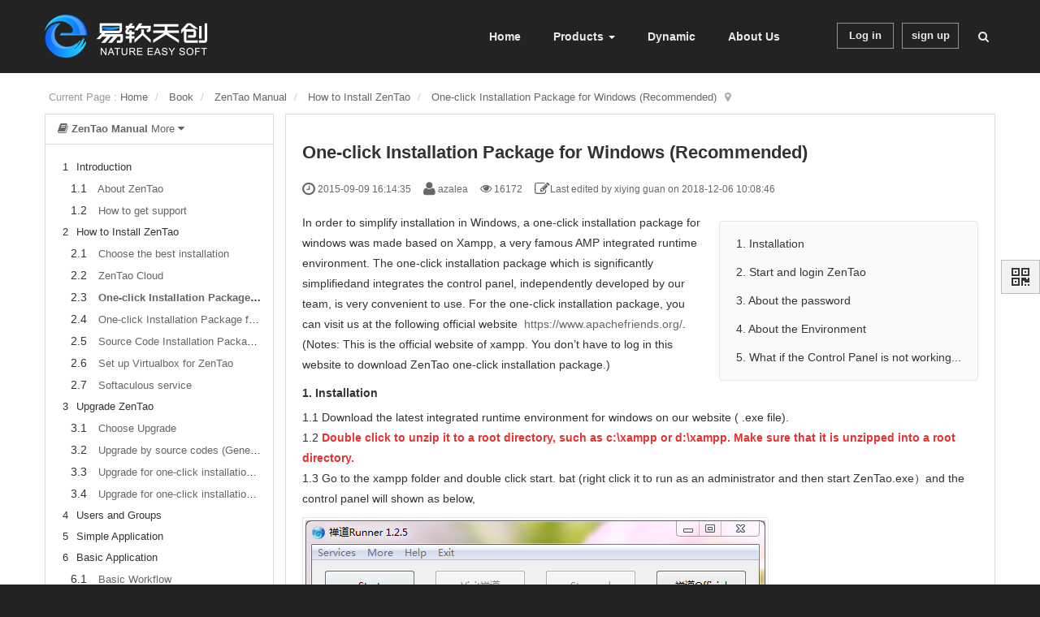

--- FILE ---
content_type: text/html; charset=UTF-8
request_url: https://en.easycorp.ltd/book/intro/oneclickinstallwin-13.html
body_size: 9302
content:
<!DOCTYPE html><html xmlns:wb="http://open.weibo.com/wb" lang='en' class='m-book m-book-read'>
  <head profile="http://www.w3.org/2005/10/profile"> 
    <meta charset="utf-8"> 
    <meta name="renderer" content="webkit"> 
    <meta http-equiv="X-UA-Compatible" content="IE=edge"> 
    <meta http-equiv="Cache-Control" content="no-transform"> 
    <meta name="Generator" content="Zsite8.0 www.zsite.net'"> 
    <meta name="viewport" content="width=device-width, initial-scale=1.0"> 
    <link rel='preload' as='style' href='/source-css-66af0f7815cbab7a2eb1a0864d2a8016-1713248702.html'/>
    <link rel="alternate" media="only screen and (max-width: 640px)" href="https://en.easycorp.ltd/book/zentaomanual/oneclickinstallwin-13.mhtml"> 
    <title>One-click Installation Package for Windows (Recommended) - ZenTao Manual - EasyCorp</title> 
    <meta name="keywords" content="installation;windows "> 
    <meta name="description" content="Qingdao Nature Easysoft Network Technology Co., Ltd. was established in 2010, focusing on providing professional management solutions for the world&#039;s enterprises.Since its establishment in 2010, Nature Easysoft has successively developed a variety of project management software such as ZenTao , ZTF automated test framework, ZenData test data generator, etc., forming a unique project management solution. In 2021, Nature Easysoft completed tens of millions of RMB in financing exclusively led by Gaocheng Capital, which will further expand our production and research capabilities and continue to explore in the field of research and development collaboration."> 
    <link rel='stylesheet' href='/theme/default/default/chanzhi.all.css?v=8.0' type='text/css' media='screen'/> <script>
      var config={"webRoot":"\/","cookieLife":30,"cookiePath":"\/","requestType":"PATH_INFO","requestFix":"-","moduleVar":"m","methodVar":"f","viewVar":"t","defaultView":"html","themeRoot":"\/theme\/","currentModule":"book","currentMethod":"read","clientLang":"en","requiredFields":"","save":"Save","router":"\/index.php","runMode":"front","langCode":""}
      if(typeof(v) != "object") v = {};v.theme = {"template":"default","theme":"wide","device":"desktop"};
    </script>
    <script src='/js/chanzhi.all.js?v=8.0' type='text/javascript'></script> 
    <link rel='stylesheet' href='https://cdn.zsite.net/us1/css//default_wide_en.css?v=1610523638' type='text/css' media='screen' id='themeStyle'/> 
    <link rel='icon' href='/file.php?f=202011/f_141aac1adda05a36af1e7a15aac956ce.ico&t=ico&o=&s=&v=1654849411' type='image/x-icon' />
    <link rel='shortcut icon' href='/file.php?f=202011/f_141aac1adda05a36af1e7a15aac956ce.ico&t=ico&o=&s=&v=1654849411' type='image/x-icon' /> 
    <link href='/rss.xml' title='EasyCorp' type='application/rss+xml' rel='alternate' /> <!--[if lt IE 9]>
      
      
      <script src='/js/chanzhi.all.ie8.js?v=8.0' type='text/javascript'></script>
      
      
      <![endif]--> <!--[if lt IE 10]>
      
      
      
      <script src='/js/chanzhi.all.ie9.js?v=8.0' type='text/javascript'></script>
      
      <![endif]--> 
    <link rel='stylesheet' href='/source-css-66af0f7815cbab7a2eb1a0864d2a8016-1713248702.html' type='text/css' media='screen' />
  </head>
  <body> 
    <div class='page-container'> 
      <div class='blocks' data-region='all-top'>
        <div data-ve='block' data-id="113"> 
          <header id='header' class=''> 
            <div id='headTitle' class='with-navbar '> 
              <div class='row'> 
                <div id='siteTitle'> 
                  <div id='siteLogo' data-ve='logo'>
                    <a href='/index.html' >
                    <img src='https://cdn.zsite.net/us1/upload/202206/f_ce791e1bb4ea5e4a67601336caa42b6f.png' class='logo' alt='Nature Easy Soft Network Technology Co., Ltd' title='Nature Easy Soft Network Technology Co., Ltd' /></a>
                  </div> 
                </div> 
                <div id='navbarWrapper'>
                  <nav id='navbar' class='navbar' data-type='desktop_top'> 
                    <div class='navbar-header'> 
                      <button type='button' class='navbar-toggle' data-toggle='collapse' data-target='#navbarCollapse'> 
                        <span class='icon-bar'></span> 
                        <span class='icon-bar'></span> 
                        <span class='icon-bar'></span> 
                      </button> 
                    </div> 
                    <div class='collapse navbar-collapse' id='navbarCollapse'> 
                      <ul class='nav navbar-nav'> 
                        <li class='nav-system-home'>
                        <a href='/index.html' target='_self'>Home</a></li> 
                        <li class=" nav-page-45"> 
                        <a href='/page/features.html' class="dropdown-toggle" data-toggle="dropdown">Products 
                        <b class='caret'></b></a> <ul class='dropdown-menu' role='menu'> 
                          <li class="dropdown-submenu "> 
                          <a href='' target='_self'>ZenTao</a> <ul class='dropdown-menu' role='menu'> 
                            <li>
                            <a href='http://www.zentao.pm/' target='_blank'>ZenTao</a></li> 
                            <li>
                            <a href='https://saas.zentao.pm/' target='_blank'>ZenTao Cloud</a></li> 
                          </ul> </li> 
                          <li class="dropdown-submenu "> 
                          <a href='' target='_self'>ZSITE</a> <ul class='dropdown-menu' role='menu'> 
                            <li>
                            <a href='http://zsite.net/' target='_blank'>ZSITE</a></li> 
                            <li>
                            <a href='http://zsite.net/' target='_blank'>ZSITE Cloud</a></li> 
                          </ul> </li> 
                          <li class="dropdown-submenu "> 
                          <a href='' target='_self'>ZDOO</a> <ul class='dropdown-menu' role='menu'> 
                            <li>
                            <a href='http://www.zdoo.org/' target='_blank'>ZDOO</a></li> 
                            <li>
                            <a href='http://www.zdoo.org/' target='_blank'>ZDOO Cloud</a></li> 
                          </ul> </li> <!-- end nav2 --> 
                        </ul> </li> 
                        <li class='nav-article-2'>
                        <a href='/dynamic.html' target='_self'>Dynamic</a></li> 
                        <li class='nav-system-company'>
                        <a href='/company/' target='_self'>About Us</a></li> <!-- end nav1 --> 
                      </ul> 
                    </div>
                  </nav>
                </div> 
              </div> 
            </div>
          </header>
        </div>
      </div> 
      <div class='page-wrapper'> 
        <div class='page-content'> 
          <div class='blocks row' data-region='all-banner'>
          </div> 
          <div class='row blocks' data-region='book_read-top'>
          </div> 
          <ul class="breadcrumb">
            <li>Current Page : 
            <a href='/' >Home</a></li>
            <li>
            <a href='/book/' >Book</a></li>
            <li>
            <a href='/book/zentaomanual.html' >ZenTao Manual</a></li>
            <li>
            <a href='/book/zentaomanual/install.html' >How to Install ZenTao</a></li>
            <li>
            <a href='/book/zentaomanual/oneclickinstallwin.html' >One-click Installation Package for Windows (Recommended)</a></li>
          </ul> 
          <div class='row'> 
            <div class='col-md-3'> 
              <div class='panel book-catalog bookScrollListsBox'> 
                <div class='panel-heading clearfix'> 
                  <div class='dropdown pull-left'> 
                    <a href='javascript:;' data-toggle='dropdown' class='dropdown-toggle'>
                    <i class="icon icon-book"></i>
                    <strong>ZenTao Manual</strong> 
                    <span>More
                    <i class='icon icon-caret-down'></i></span></a> <ul role='menu' class='dropdown-menu'> 
                      <li>
                      <a href='/book/zentaomanual.html' >ZenTao Manual</a></li> 
                      <li>
                      <a href='/book/zentaopromanual.html' >ZenTao Pro Manual</a></li> 
                      <li>
                      <a href='/book/zentaophp-integration.html' >ZenTaoPHP Customization</a></li> 
                      <li>
                      <a href='/book/zentaophp-framework.html' >ZenTaoPHP Framework</a></li> 
                    </ul> 
                  </div> 
                  <div class='pull-right home hide'>
                    <a href='/' title='Back to Homepage'>
                    <i class='icon-home'></i></a>
                  </div> 
                </div> 
                <div class='panel-body'> 
                  <div class='books'> 
                    <dl>
                      <dd class='catalogue chapter text-nowrap text-ellipsis' title='Introduction'> 
                        <span>
                        <span class='order'>1</span>&nbsp;Introduction</span>
                      </dd>
                      <dl>
                        <dd id='article8' class='catalogue article text-nowrap text-ellipsis' title='About ZenTao'> 
                          <strong>
                          <span class='order'>1.1</span></strong>&nbsp;
                          <a href='/book/intro/8.html' >About ZenTao</a>
                        </dd>
                        <dd id='article9' class='catalogue article text-nowrap text-ellipsis' title='How to get support'> 
                          <strong>
                          <span class='order'>1.2</span></strong>&nbsp;
                          <a href='/book/intro/9.html' >How to get support</a>
                        </dd>
                      </dl>
                      <dd class='catalogue chapter text-nowrap text-ellipsis' title='How to Install ZenTao'> 
                        <span>
                        <span class='order'>2</span>&nbsp;How to Install ZenTao</span>
                      </dd>
                      <dl>
                        <dd id='article11' class='catalogue article text-nowrap text-ellipsis' title='Choose the best installation'> 
                          <strong>
                          <span class='order'>2.1</span></strong>&nbsp;
                          <a href='/book/intro/11.html' >Choose the best installation</a>
                        </dd>
                        <dd id='article12' class='catalogue article text-nowrap text-ellipsis' title='ZenTao Cloud'> 
                          <strong>
                          <span class='order'>2.2</span></strong>&nbsp;
                          <a href='/book/intro/12.html' >ZenTao Cloud</a>
                        </dd>
                        <dd id='article13' class='catalogue article text-nowrap text-ellipsis' title='One-click Installation Package for Windows (Recommended)'> 
                          <strong>
                          <span class='order'>2.3</span></strong>&nbsp;
                          <a href='/book/intro/oneclickinstallwin-13.html' >One-click Installation Package for Windows (Recommended)</a>
                        </dd>
                        <dd id='article14' class='catalogue article text-nowrap text-ellipsis' title='One-click Installation Package for Linux'> 
                          <strong>
                          <span class='order'>2.4</span></strong>&nbsp;
                          <a href='/book/intro/14.html' >One-click Installation Package for Linux</a>
                        </dd>
                        <dd id='article15' class='catalogue article text-nowrap text-ellipsis' title='Source Code Installation Package (for all Systems)'> 
                          <strong>
                          <span class='order'>2.5</span></strong>&nbsp;
                          <a href='/book/intro/15.html' >Source Code Installation Package (for all Systems)</a>
                        </dd>
                        <dd id='article16' class='catalogue article text-nowrap text-ellipsis' title='Set up Virtualbox for ZenTao '> 
                          <strong>
                          <span class='order'>2.6</span></strong>&nbsp;
                          <a href='/book/intro/16.html' >Set up Virtualbox for ZenTao </a>
                        </dd>
                        <dd id='article122' class='catalogue article text-nowrap text-ellipsis' title='Softaculous service'> 
                          <strong>
                          <span class='order'>2.7</span></strong>&nbsp;
                          <a href='/book/intro/122.html' >Softaculous service</a>
                        </dd>
                      </dl>
                      <dd class='catalogue chapter text-nowrap text-ellipsis' title='Upgrade ZenTao'> 
                        <span>
                        <span class='order'>3</span>&nbsp;Upgrade ZenTao</span>
                      </dd>
                      <dl>
                        <dd id='article18' class='catalogue article text-nowrap text-ellipsis' title='Choose Upgrade'> 
                          <strong>
                          <span class='order'>3.1</span></strong>&nbsp;
                          <a href='/book/intro/upgradezentao-18.html' >Choose Upgrade</a>
                        </dd>
                        <dd id='article19' class='catalogue article text-nowrap text-ellipsis' title='Upgrade by source codes (General for all systems)'> 
                          <strong>
                          <span class='order'>3.2</span></strong>&nbsp;
                          <a href='/book/intro/19.html' >Upgrade by source codes (General for all systems)</a>
                        </dd>
                        <dd id='article20' class='catalogue article text-nowrap text-ellipsis' title='Upgrade for one-click installation package for windows users (xampp)'> 
                          <strong>
                          <span class='order'>3.3</span></strong>&nbsp;
                          <a href='/book/intro/20.html' >Upgrade for one-click installation package for windows users (xampp)</a>
                        </dd>
                        <dd id='article21' class='catalogue article text-nowrap text-ellipsis' title='Upgrade for one-click installation package for Linux'> 
                          <strong>
                          <span class='order'>3.4</span></strong>&nbsp;
                          <a href='/book/intro/21.html' >Upgrade for one-click installation package for Linux</a>
                        </dd>
                      </dl>
                      <dd class='catalogue chapter text-nowrap text-ellipsis' title='Users and Groups'> 
                        <span>
                        <span class='order'>4</span>&nbsp;Users and Groups</span>
                      </dd>
                      <dd class='catalogue chapter text-nowrap text-ellipsis' title='Simple Application'> 
                        <span>
                        <span class='order'>5</span>&nbsp;Simple Application</span>
                      </dd>
                      <dd class='catalogue chapter text-nowrap text-ellipsis' title='Basic Application'> 
                        <span>
                        <span class='order'>6</span>&nbsp;Basic Application</span>
                      </dd>
                      <dl>
                        <dd id='article30' class='catalogue article text-nowrap text-ellipsis' title='Basic Workflow'> 
                          <strong>
                          <span class='order'>6.1</span></strong>&nbsp;
                          <a href='/book/intro/30.html' >Basic Workflow</a>
                        </dd>
                        <dd id='article31' class='catalogue article text-nowrap text-ellipsis' title='Agile and Scrum'> 
                          <strong>
                          <span class='order'>6.2</span></strong>&nbsp;
                          <a href='/book/intro/31.html' >Agile and Scrum</a>
                        </dd>
                        <dd id='article32' class='catalogue article text-nowrap text-ellipsis' title='ZenTao and Scrum'> 
                          <strong>
                          <span class='order'>6.3</span></strong>&nbsp;
                          <a href='/book/intro/32.html' >ZenTao and Scrum</a>
                        </dd>
                        <dd id='article155' class='catalogue article text-nowrap text-ellipsis' title='ZenTao Tutorial for Rookies'> 
                          <strong>
                          <span class='order'>6.4</span></strong>&nbsp;
                          <a href='/book/intro/rookie-155.html' >ZenTao Tutorial for Rookies</a>
                        </dd>
                        <dd id='article33' class='catalogue article text-nowrap text-ellipsis' title='Create a Product'> 
                          <strong>
                          <span class='order'>6.5</span></strong>&nbsp;
                          <a href='/book/intro/33.html' >Create a Product</a>
                        </dd>
                        <dd id='article34' class='catalogue article text-nowrap text-ellipsis' title='Create a Story'> 
                          <strong>
                          <span class='order'>6.6</span></strong>&nbsp;
                          <a href='/book/intro/34.html' >Create a Story</a>
                        </dd>
                        <dd id='article35' class='catalogue article text-nowrap text-ellipsis' title='Create a Project'> 
                          <strong>
                          <span class='order'>6.7</span></strong>&nbsp;
                          <a href='/book/intro/35.html' >Create a Project</a>
                        </dd>
                        <dd id='article36' class='catalogue article text-nowrap text-ellipsis' title='Confirm Stories'> 
                          <strong>
                          <span class='order'>6.8</span></strong>&nbsp;
                          <a href='/book/intro/36.html' >Confirm Stories</a>
                        </dd>
                        <dd id='article37' class='catalogue article text-nowrap text-ellipsis' title='Decompose Tasks'> 
                          <strong>
                          <span class='order'>6.9</span></strong>&nbsp;
                          <a href='/book/intro/37.html' >Decompose Tasks</a>
                        </dd>
                        <dd id='article38' class='catalogue article text-nowrap text-ellipsis' title='Report a Bug'> 
                          <strong>
                          <span class='order'>6.10</span></strong>&nbsp;
                          <a href='/book/intro/38.html' >Report a Bug</a>
                        </dd>
                        <dd id='article156' class='catalogue article text-nowrap text-ellipsis' title='Manage Contacts'> 
                          <strong>
                          <span class='order'>6.11</span></strong>&nbsp;
                          <a href='/book/intro/contact-156.html' >Manage Contacts</a>
                        </dd>
                        <dd id='article157' class='catalogue article text-nowrap text-ellipsis' title='Customization'> 
                          <strong>
                          <span class='order'>6.12</span></strong>&nbsp;
                          <a href='/book/intro/custom-157.html' >Customization</a>
                        </dd>
                      </dl>
                      <dd class='catalogue chapter text-nowrap text-ellipsis' title='Advanced Application'> 
                        <span>
                        <span class='order'>7</span>&nbsp;Advanced Application</span>
                      </dd>
                      <dl>
                        <dd class='catalogue chapter text-nowrap text-ellipsis' title='Workflow'> 
                          <span>
                          <span class='order'>7.1</span>&nbsp;Workflow</span>
                        </dd>
                        <dl>
                          <dd id='article46' class='catalogue article text-nowrap text-ellipsis' title='ZenTao Workflow'> 
                            <strong>
                            <span class='order'>7.1.1</span></strong>&nbsp;
                            <a href='/book/intro/46.html' >ZenTao Workflow</a>
                          </dd>
                        </dl>
                        <dd class='catalogue chapter text-nowrap text-ellipsis' title='Personal management'> 
                          <span>
                          <span class='order'>7.2</span>&nbsp;Personal management</span>
                        </dd>
                        <dl>
                          <dd id='article47' class='catalogue article text-nowrap text-ellipsis' title='My To-dos'> 
                            <strong>
                            <span class='order'>7.2.1</span></strong>&nbsp;
                            <a href='/book/intro/47.html' >My To-dos</a>
                          </dd>
                          <dd id='article48' class='catalogue article text-nowrap text-ellipsis' title='My Task, Story and Bug'> 
                            <strong>
                            <span class='order'>7.2.2</span></strong>&nbsp;
                            <a href='/book/intro/48.html' >My Task, Story and Bug</a>
                          </dd>
                          <dd id='article49' class='catalogue article text-nowrap text-ellipsis' title='My Profile'> 
                            <strong>
                            <span class='order'>7.2.3</span></strong>&nbsp;
                            <a href='/book/intro/49.html' >My Profile</a>
                          </dd>
                        </dl>
                        <dd class='catalogue chapter text-nowrap text-ellipsis' title='Product Manager'> 
                          <span>
                          <span class='order'>7.3</span>&nbsp;Product Manager</span>
                        </dd>
                        <dl>
                          <dd id='article50' class='catalogue article text-nowrap text-ellipsis' title='Manage a Product'> 
                            <strong>
                            <span class='order'>7.3.1</span></strong>&nbsp;
                            <a href='/book/intro/50.html' >Manage a Product</a>
                          </dd>
                          <dd id='article51' class='catalogue article text-nowrap text-ellipsis' title='Create and Review a Story'> 
                            <strong>
                            <span class='order'>7.3.2</span></strong>&nbsp;
                            <a href='/book/intro/51.html' >Create and Review a Story</a>
                          </dd>
                          <dd id='article52' class='catalogue article text-nowrap text-ellipsis' title='Change and Review a Story'> 
                            <strong>
                            <span class='order'>7.3.3</span></strong>&nbsp;
                            <a href='/book/intro/52.html' >Change and Review a Story</a>
                          </dd>
                          <dd id='article53' class='catalogue article text-nowrap text-ellipsis' title='Story Status'> 
                            <strong>
                            <span class='order'>7.3.4</span></strong>&nbsp;
                            <a href='/book/intro/53.html' >Story Status</a>
                          </dd>
                          <dd id='article54' class='catalogue article text-nowrap text-ellipsis' title='Notes for Writing a Story'> 
                            <strong>
                            <span class='order'>7.3.5</span></strong>&nbsp;
                            <a href='/book/intro/54.html' >Notes for Writing a Story</a>
                          </dd>
                          <dd id='article55' class='catalogue article text-nowrap text-ellipsis' title='Product Module'> 
                            <strong>
                            <span class='order'>7.3.6</span></strong>&nbsp;
                            <a href='/book/intro/55.html' >Product Module</a>
                          </dd>
                          <dd id='article56' class='catalogue article text-nowrap text-ellipsis' title='Release Plan'> 
                            <strong>
                            <span class='order'>7.3.7</span></strong>&nbsp;
                            <a href='/book/intro/56.html' >Release Plan</a>
                          </dd>
                          <dd id='article57' class='catalogue article text-nowrap text-ellipsis' title='Create a Release'> 
                            <strong>
                            <span class='order'>7.3.8</span></strong>&nbsp;
                            <a href='/book/intro/57.html' >Create a Release</a>
                          </dd>
                          <dd id='article58' class='catalogue article text-nowrap text-ellipsis' title='Roadmap'> 
                            <strong>
                            <span class='order'>7.3.9</span></strong>&nbsp;
                            <a href='/book/intro/58.html' >Roadmap</a>
                          </dd>
                          <dd id='article59' class='catalogue article text-nowrap text-ellipsis' title='Manage Documents'> 
                            <strong>
                            <span class='order'>7.3.10</span></strong>&nbsp;
                            <a href='/book/intro/59.html' >Manage Documents</a>
                          </dd>
                          <dd id='article60' class='catalogue article text-nowrap text-ellipsis' title='Product Meetings'> 
                            <strong>
                            <span class='order'>7.3.11</span></strong>&nbsp;
                            <a href='/book/intro/60.html' >Product Meetings</a>
                          </dd>
                          <dd id='article61' class='catalogue article text-nowrap text-ellipsis' title='Project Management, Presentation and Summary'> 
                            <strong>
                            <span class='order'>7.3.12</span></strong>&nbsp;
                            <a href='/book/intro/61.html' >Project Management, Presentation and Summary</a>
                          </dd>
                          <dd id='article62' class='catalogue article text-nowrap text-ellipsis' title='Story Reports '> 
                            <strong>
                            <span class='order'>7.3.13</span></strong>&nbsp;
                            <a href='/book/intro/62.html' >Story Reports </a>
                          </dd>
                        </dl>
                        <dd class='catalogue chapter text-nowrap text-ellipsis' title='Project Manager'> 
                          <span>
                          <span class='order'>7.4</span>&nbsp;Project Manager</span>
                        </dd>
                        <dd class='catalogue chapter text-nowrap text-ellipsis' title='Development Team'> 
                          <span>
                          <span class='order'>7.5</span>&nbsp;Development Team</span>
                        </dd>
                        <dl>
                          <dd id='article72' class='catalogue article text-nowrap text-ellipsis' title='Project planning meeting and decompose tasks'> 
                            <strong>
                            <span class='order'>7.5.1</span></strong>&nbsp;
                            <a href='/book/intro/72.html' >Project planning meeting and decompose tasks</a>
                          </dd>
                          <dd id='article73' class='catalogue article text-nowrap text-ellipsis' title='Claim and update Tasks '> 
                            <strong>
                            <span class='order'>7.5.2</span></strong>&nbsp;
                            <a href='/book/intro/73.html' >Claim and update Tasks </a>
                          </dd>
                          <dd id='article74' class='catalogue article text-nowrap text-ellipsis' title='Create a Build'> 
                            <strong>
                            <span class='order'>7.5.3</span></strong>&nbsp;
                            <a href='/book/intro/74.html' >Create a Build</a>
                          </dd>
                          <dd id='article75' class='catalogue article text-nowrap text-ellipsis' title='Test Task'> 
                            <strong>
                            <span class='order'>7.5.4</span></strong>&nbsp;
                            <a href='/book/intro/75.html' >Test Task</a>
                          </dd>
                          <dd id='article76' class='catalogue article text-nowrap text-ellipsis' title='Resolve a Bug'> 
                            <strong>
                            <span class='order'>7.5.5</span></strong>&nbsp;
                            <a href='/book/intro/76.html' >Resolve a Bug</a>
                          </dd>
                          <dd id='article77' class='catalogue article text-nowrap text-ellipsis' title='Manage Documents'> 
                            <strong>
                            <span class='order'>7.5.6</span></strong>&nbsp;
                            <a href='/book/intro/77.html' >Manage Documents</a>
                          </dd>
                          <dd id='article78' class='catalogue article text-nowrap text-ellipsis' title='Confirm Bugs'> 
                            <strong>
                            <span class='order'>7.5.7</span></strong>&nbsp;
                            <a href='/book/intro/78.html' >Confirm Bugs</a>
                          </dd>
                        </dl>
                        <dd class='catalogue chapter text-nowrap text-ellipsis' title='Testing Team'> 
                          <span>
                          <span class='order'>7.6</span>&nbsp;Testing Team</span>
                        </dd>
                        <dl>
                          <dd id='article79' class='catalogue article text-nowrap text-ellipsis' title='Bug Management'> 
                            <strong>
                            <span class='order'>7.6.1</span></strong>&nbsp;
                            <a href='/book/intro/79.html' >Bug Management</a>
                          </dd>
                          <dd id='article80' class='catalogue article text-nowrap text-ellipsis' title='Submit a Bug'> 
                            <strong>
                            <span class='order'>7.6.2</span></strong>&nbsp;
                            <a href='/book/intro/80.html' >Submit a Bug</a>
                          </dd>
                          <dd id='article81' class='catalogue article text-nowrap text-ellipsis' title='Confim and Close a Bug'> 
                            <strong>
                            <span class='order'>7.6.3</span></strong>&nbsp;
                            <a href='/book/intro/81.html' >Confim and Close a Bug</a>
                          </dd>
                          <dd id='article82' class='catalogue article text-nowrap text-ellipsis' title='Activate a Bug'> 
                            <strong>
                            <span class='order'>7.6.4</span></strong>&nbsp;
                            <a href='/book/intro/82.html' >Activate a Bug</a>
                          </dd>
                          <dd id='article83' class='catalogue article text-nowrap text-ellipsis' title='Find a Bug'> 
                            <strong>
                            <span class='order'>7.6.5</span></strong>&nbsp;
                            <a href='/book/intro/83.html' >Find a Bug</a>
                          </dd>
                          <dd id='article84' class='catalogue article text-nowrap text-ellipsis' title='Test Case'> 
                            <strong>
                            <span class='order'>7.6.6</span></strong>&nbsp;
                            <a href='/book/intro/84.html' >Test Case</a>
                          </dd>
                          <dd id='article85' class='catalogue article text-nowrap text-ellipsis' title='Create a Test Case'> 
                            <strong>
                            <span class='order'>7.6.7</span></strong>&nbsp;
                            <a href='/book/intro/85.html' >Create a Test Case</a>
                          </dd>
                          <dd id='article86' class='catalogue article text-nowrap text-ellipsis' title='Manage a Test Task'> 
                            <strong>
                            <span class='order'>7.6.8</span></strong>&nbsp;
                            <a href='/book/intro/86.html' >Manage a Test Task</a>
                          </dd>
                          <dd id='article87' class='catalogue article text-nowrap text-ellipsis' title='Execute Cases and Report Bugs'> 
                            <strong>
                            <span class='order'>7.6.9</span></strong>&nbsp;
                            <a href='/book/intro/87.html' >Execute Cases and Report Bugs</a>
                          </dd>
                          <dd id='article88' class='catalogue article text-nowrap text-ellipsis' title='Reports'> 
                            <strong>
                            <span class='order'>7.6.10</span></strong>&nbsp;
                            <a href='/book/intro/88.html' >Reports</a>
                          </dd>
                        </dl>
                      </dl>
                      <dd class='catalogue chapter text-nowrap text-ellipsis' title='Configuration'> 
                        <span>
                        <span class='order'>8</span>&nbsp;Configuration</span>
                      </dd>
                      <dl>
                        <dd class='catalogue chapter text-nowrap text-ellipsis' title='Maintain ZenTao'> 
                          <span>
                          <span class='order'>8.1</span>&nbsp;Maintain ZenTao</span>
                        </dd>
                        <dl>
                          <dd id='article95' class='catalogue article text-nowrap text-ellipsis' title='Initialize scripts'> 
                            <strong>
                            <span class='order'>8.1.1</span></strong>&nbsp;
                            <a href='/book/intro/95.html' >Initialize scripts</a>
                          </dd>
                          <dd id='article96' class='catalogue article text-nowrap text-ellipsis' title='Back up ZenTao'> 
                            <strong>
                            <span class='order'>8.1.2</span></strong>&nbsp;
                            <a href='/book/intro/96.html' >Back up ZenTao</a>
                          </dd>
                          <dd id='article97' class='catalogue article text-nowrap text-ellipsis' title='Recover the deleted'> 
                            <strong>
                            <span class='order'>8.1.3</span></strong>&nbsp;
                            <a href='/book/intro/97.html' >Recover the deleted</a>
                          </dd>
                          <dd id='article98' class='catalogue article text-nowrap text-ellipsis' title='Update Burndown charts'> 
                            <strong>
                            <span class='order'>8.1.4</span></strong>&nbsp;
                            <a href='/book/intro/98.html' >Update Burndown charts</a>
                          </dd>
                        </dl>
                        <dd class='catalogue chapter text-nowrap text-ellipsis' title='Deploy ZenTao'> 
                          <span>
                          <span class='order'>8.2</span>&nbsp;Deploy ZenTao</span>
                        </dd>
                        <dl>
                          <dd id='article99' class='catalogue article text-nowrap text-ellipsis' title='Guest Login'> 
                            <strong>
                            <span class='order'>8.2.1</span></strong>&nbsp;
                            <a href='/book/intro/99.html' >Guest Login</a>
                          </dd>
                          <dd id='article100' class='catalogue article text-nowrap text-ellipsis' title='Cnfigure Email'> 
                            <strong>
                            <span class='order'>8.2.2</span></strong>&nbsp;
                            <a href='/book/intro/100.html' >Cnfigure Email</a>
                          </dd>
                          <dd id='article101' class='catalogue article text-nowrap text-ellipsis' title='Set Super Admin'> 
                            <strong>
                            <span class='order'>8.2.3</span></strong>&nbsp;
                            <a href='/book/intro/101.html' >Set Super Admin</a>
                          </dd>
                          <dd id='article102' class='catalogue article text-nowrap text-ellipsis' title='Configure Static Access '> 
                            <strong>
                            <span class='order'>8.2.4</span></strong>&nbsp;
                            <a href='/book/intro/102.html' >Configure Static Access </a>
                          </dd>
                          <dd id='article103' class='catalogue article text-nowrap text-ellipsis' title='Delete "zentao" from your address'> 
                            <strong>
                            <span class='order'>8.2.5</span></strong>&nbsp;
                            <a href='/book/intro/103.html' >Delete "zentao" from your address</a>
                          </dd>
                          <dd id='article104' class='catalogue article text-nowrap text-ellipsis' title='Integrate ZenTao with SVN'> 
                            <strong>
                            <span class='order'>8.2.6</span></strong>&nbsp;
                            <a href='/book/intro/104.html' >Integrate ZenTao with SVN</a>
                          </dd>
                          <dd id='article105' class='catalogue article text-nowrap text-ellipsis' title='Integrate ZenTao with Git'> 
                            <strong>
                            <span class='order'>8.2.7</span></strong>&nbsp;
                            <a href='/book/intro/105.html' >Integrate ZenTao with Git</a>
                          </dd>
                        </dl>
                      </dl>
                      <dd class='catalogue chapter text-nowrap text-ellipsis' title='Custom Development'> 
                        <span>
                        <span class='order'>9</span>&nbsp;Custom Development</span>
                      </dd>
                      <dl>
                        <dd id='article107' class='catalogue article text-nowrap text-ellipsis' title='ZenTao Mechanism of Developing'> 
                          <strong>
                          <span class='order'>9.1</span></strong>&nbsp;
                          <a href='/book/intro/107.html' >ZenTao Mechanism of Developing</a>
                        </dd>
                        <dd id='article108' class='catalogue article text-nowrap text-ellipsis' title='ZenTao Directory'> 
                          <strong>
                          <span class='order'>9.2</span></strong>&nbsp;
                          <a href='/book/intro/108.html' >ZenTao Directory</a>
                        </dd>
                        <dd id='article109' class='catalogue article text-nowrap text-ellipsis' title='Modify files'> 
                          <strong>
                          <span class='order'>9.3</span></strong>&nbsp;
                          <a href='/book/intro/109.html' >Modify files</a>
                        </dd>
                        <dd id='article110' class='catalogue article text-nowrap text-ellipsis' title='ZenTao Database'> 
                          <strong>
                          <span class='order'>9.4</span></strong>&nbsp;
                          <a href='/book/intro/110.html' >ZenTao Database</a>
                        </dd>
                        <dd id='article111' class='catalogue article text-nowrap text-ellipsis' title='Common Modules'> 
                          <strong>
                          <span class='order'>9.5</span></strong>&nbsp;
                          <a href='/book/intro/111.html' >Common Modules</a>
                        </dd>
                        <dd id='article112' class='catalogue article text-nowrap text-ellipsis' title='Add features to navigation bar'> 
                          <strong>
                          <span class='order'>9.6</span></strong>&nbsp;
                          <a href='/book/intro/112.html' >Add features to navigation bar</a>
                        </dd>
                        <dd id='article113' class='catalogue article text-nowrap text-ellipsis' title='Examples: Modify Language Prompt'> 
                          <strong>
                          <span class='order'>9.7</span></strong>&nbsp;
                          <a href='/book/intro/113.html' >Examples: Modify Language Prompt</a>
                        </dd>
                        <dd id='article114' class='catalogue article text-nowrap text-ellipsis' title='Examples: set priority when creating bugs'> 
                          <strong>
                          <span class='order'>9.8</span></strong>&nbsp;
                          <a href='/book/intro/114.html' >Examples: set priority when creating bugs</a>
                        </dd>
                        <dd id='article115' class='catalogue article text-nowrap text-ellipsis' title='Web Editor'> 
                          <strong>
                          <span class='order'>9.9</span></strong>&nbsp;
                          <a href='/book/intro/115.html' >Web Editor</a>
                        </dd>
                        <dd id='article116' class='catalogue article text-nowrap text-ellipsis' title='Packaging Standards of ZenTao 1.1 '> 
                          <strong>
                          <span class='order'>9.10</span></strong>&nbsp;
                          <a href='/book/intro/116.html' >Packaging Standards of ZenTao 1.1 </a>
                        </dd>
                      </dl>
                      <dd class='catalogue chapter text-nowrap text-ellipsis' title='Other Relevant Issues'> 
                        <span>
                        <span class='order'>10</span>&nbsp;Other Relevant Issues</span>
                      </dd>
                      <dl>
                        <dd id='article117' class='catalogue article text-nowrap text-ellipsis' title='About third-party code'> 
                          <strong>
                          <span class='order'>10.1</span></strong>&nbsp;
                          <a href='/book/intro/117.html' >About third-party code</a>
                        </dd>
                        <dd id='article118' class='catalogue article text-nowrap text-ellipsis' title='ZenTao FAQ'> 
                          <strong>
                          <span class='order'>10.2</span></strong>&nbsp;
                          <a href='/book/intro/118.html' >ZenTao FAQ</a>
                        </dd>
                        <dd id='article119' class='catalogue article text-nowrap text-ellipsis' title='How to Help ZenTao'> 
                          <strong>
                          <span class='order'>10.3</span></strong>&nbsp;
                          <a href='/book/intro/119.html' >How to Help ZenTao</a>
                        </dd>
                        <dd id='article120' class='catalogue article text-nowrap text-ellipsis' title='ZenTao Business Service'> 
                          <strong>
                          <span class='order'>10.4</span></strong>&nbsp;
                          <a href='/book/intro/120.html' >ZenTao Business Service</a>
                        </dd>
                        <dd id='article121' class='catalogue article text-nowrap text-ellipsis' title='Acknowledgement'> 
                          <strong>
                          <span class='order'>10.5</span></strong>&nbsp;
                          <a href='/book/intro/121.html' >Acknowledgement</a>
                        </dd>
                      </dl>
                    </dl> 
                  </div> 
                </div> 
              </div> 
            </div> 
            <div class='col-md-9'> 
              <div class='article book-content' id='book' data-id='13'> 
                <header> 
                  <h2>
                    One-click Installation Package for Windows (Recommended)
                  </h2> 
                  <dl class='dl-inline'> 
                    <dd data-toggle='tooltip' data-placement='top' data-original-title='Added on 
                      <strong>2015-09-09 16:14:35</strong> '>
                      <i class='icon-time icon-large'></i> 2015-09-09 16:14:35
                    </dd> 
                    <dd data-toggle='tooltip' data-placement='top' data-original-title='Author 
                      <strong>azalea</strong> '>
                      <i class='icon-user icon-large'></i> azalea
                    </dd> 
                    <dd data-toggle='tooltip' data-placement='top' data-original-title='Read 
                      <strong>16172</strong> '>
                      <i class='icon-eye-open'></i> 16172
                    </dd> 
                    <dd data-toggle='tooltip' data-placement='top' >
                      <i class='icon-edit icon-large'></i>Last edited by xiying guan on 2018-12-06 10:08:46 
                    </dd> 
                  </dl> 
                </header> 
                <section class='article-content'> 
                  <ul class='nav nav-content'>
                    <li>
                    <a href='#0'>1. Installation&nbsp;</a></li>
                    <li>
                    <a href='#1'>2. Start and login ZenTao</a></li>
                    <li>
                    <a href='#2'>3. About the password</a></li>
                    <li>
                    <a href='#3'>4.&nbsp;About the Environment</a></li>
                    <li>
                    <a href='#4'>5. What if the Control Panel is not working...</a></li>
                  </ul>
                  <div class='content'>
                    <p>
                      In order to simplify installation in Windows, a one-click installation package for windows was made based on Xampp, a very famous AMP integrated runtime environment. The one-click installation package which is significantly simplifiedand integrates the control panel, independently developed by our team, is very convenient to use. For the one-click installation package, you can visit us at the following official website&nbsp; 
                      <a href="https://www.apachefriends.org/" target="_blank">https://www.apachefriends.org/</a>.&nbsp; (Notes: This is the official website of xampp. You don’t have to log in this website to download ZenTao one-click installation package.)
                    </p>
                    <h4 id=0>
                      1. Installation&nbsp;
                    </h4>
                    1.1 Download the latest integrated runtime environment for windows on our website ( .exe file).<br />
                    1.2 
                    <strong>
                    <span style="color:#E53333;">Double click to unzip it to a root directory, such as c:\xampp or d:\xampp. Make sure that it is unzipped into a root directory.</span></strong><br />
                    <p>
                      1.3 Go to the xampp folder and double click start. bat (right click it to run as an administrator and then start ZenTao.exe）and the control panel will shown as below,
                    </p>
                    <p>
                      <img src="https://cdn.zsite.net/us1/upload/201509/f_edd97509653d6b89559132a1bf9b6b21.png" alt="" />
                    </p>
                    <h4 id=1>
                      2. Start and login ZenTao
                    </h4>
                    2.1 After starting the control panel, click “Launch ZenTao”, then the system will automatically start Apache and MySQL.<br />
                    <p>
                      2.2 After successfully lauching it, click “Access ZenTao”, then you will open the home page of ZenTao.
                    </p>
                    <p>
                      <img src="https://cdn.zsite.net/us1/upload/201509/f_fc3490cae2db2d22a5453d409fd80a37.png" alt="" />
                    </p>
                    <h4 id=2>
                      3. About the password
                    </h4>
                    3.1 The login account for ZenTao Project Management Software is 
                    <strong>
                    <span style="color:#E53333;">admin</span></strong> and its password is 
                    <strong>
                    <span style="color:#E53333;">123456</span></strong>. Please change your password as soon as possible after you log in.<br />
                    3.2 The admin account for mysql is
                    <strong>
                    <span style="color:#E53333;"> root</span></strong> with 
                    <strong>
                    <span style="color:#E53333;">no</span></strong> password. (If you change the password for your root account, make sure to change the database password in the directory zentao/config/my.php.)<br />
                    3.3 The program for database management is phpmyadmin. You can only access to the database through the machines installed with ZenTao due to safety. Access through other machines will not be allowed. (Please visit 127.0.0.1 through your ZenTao server and then click Database Management.)<br />
                    <h4 id=3>
                      4.&nbsp;About the Environment
                    </h4>
                    4.1 The address for ZenTao is
                    <strong>
                    <span style="color:#E53333;"> http:// 
                    <em>ip address of the machines installed with ZenTao</em>: port number/zentao/</span></strong>. If the ip address is changed to the actual ip address of machines installed with ZenTao, the port number should also be changed to the actual number.<br />
                    <span>4.2&nbsp;</span>The control panel will automatically instal Apache and Mysql, and the service names are apachezt and mysqlzt.&nbsp;<br />
                    4.3 The environment is simplified based on xampp.<br />
                    <h4 id=4>
                      5. What if the Control Panel is not working...<br />
                    </h4>
                    You can also use the control scripts if you can’t start ZenTao through the control panel.<br />
                    5.1 Switch to directory xampp \ service.<br />
                    5.2 Double click install.bat and the system will automatically install apache and mysql and start ZenTao.<br />
                    5.3 After installation, port.apache and port.mysql will be created to record the port numbers of apache and mysql. If you want to change the port, you can delete the two files and run install.bat again.
                  </div> 
                </section> 
                <section>
                  <ul class='files-list clearfix'>
                  </ul>
                </section> 
                <footer> 
                  <p class='small'>
                    <strong class='text-muted'>Tags</strong>
                    <span class='article-keywords'> : installation;windows</span>
                  </p> 
                  <ul class='pager pager-justify'> 
                    <li class='previous disabled'>
                    <a href='###'>
                    <i class='icon-arrow-left'></i> The End</a></li> 
                    <li class='back'> 
                    <a href='/book/zentaomanual.html' >
                    <i class='icon-list-ul'></i> Back to Contents</a> </li> 
                    <li class='next disabled'>
                    <a href='###'> The End
                    <i class='icon-arrow-right'></i></a></li> 
                  </ul> 
                </footer> 
              </div> 
              <div id='commentBox'>
                <link rel='stylesheet' href='/source-css-045f797882193aa839e88845b67a316e-1713248702.html' type='text/css' media='screen' /> <div class='panel'> 
                  <div class='panel-heading'> 
                    <strong> 
                    <i class='icon-comment-alt'></i> Write a Comment</strong> 
                  </div> 
                  <div class='panel-body'> 
                    <form method='post' class='form-horizontal' id='commentForm' action="/message-post-comment.html"> 
                      <div class='form-group'> 
                        <label for='from' class='col-sm-1 control-label'> 
                          From 
                        </label> 
                        <div class='col-sm-5 required'> 
                          <input type='text' name='from' id='from' value='' class='form-control' /> 
                        </div> 
                      </div> 
                      <div class='form-group'> 
                        <label for='email' class='col-sm-1 control-label'> 
                          Email 
                        </label> 
                        <div class='col-sm-5'> 
                          <input type='text' name='email' id='email' value='' class='form-control' /> 
                        </div> 
                        <div class='col-sm-5'> 
                          <div class='checkbox'> 
                            <label> 
                              <input type='checkbox' name='receiveEmail' value='1' checked /> 
                              Email Notification 
                            </label> 
                          </div> 
                        </div> 
                      </div> 
                      <div class='form-group'> 
                        <label for='content' class='col-sm-1 control-label'> 
                          Content 
                        </label> 
                        <div class='col-sm-11 required'> 
                          <textarea name='content' id='content' class='form-control'></textarea> 
                          <input type='hidden' name='objectType' id='objectType' value='book'  /> 
                          <input type='hidden' name='objectID' id='objectID' value='13'  /> 
                        </div> 
                      </div> 
                      <div class='form-group hiding' id='captchaBox'> 
                      </div> 
                      <div class='form-group'> 
                        <div class='col-sm-11 col-sm-offset-1'> 
                          <span> <input type='submit' id='submit' class='btn btn-primary' value='Save' data-popover-container="false" data-loading='Loading...' /> </span> 
                          <span> 
                          <small class="text-important">Comment will be posted after it is reviewed.</small></span> 
                        </div> 
                      </div> 
                    </form> 
                  </div> 
                </div>
                <script src='/source-js-045f797882193aa839e88845b67a316e-1713248702.html' type='text/javascript'></script>
              </div> 
              <div class='blocks' data-region='book_read-bottom'>
              </div> 
            </div> 
          </div> 
          <script src='/js/videojs/video.min.js?v=8.0' type='text/javascript'></script>
          <link rel='stylesheet' href='/js/videojs/video-js.min.css?v=8.0' type='text/css' media='screen'/> <div class='blocks all-bottom row' data-region='all-bottom'> 
          </div> 
        </div>
      </div> 
      <footer id='footer' class='clearfix'> 
        <div class='wrapper'> 
          <div id='footNav'> 
            <a href='/sitemap/' class='text-linki'>
            <i class='icon-sitemap'></i> Sitemap</a> 
          </div> 
          <span id='copyright'> &copy; 2010- 2026 Nature Easy Soft Network Technology Co., Ltd &nbsp;&nbsp; </span> 
          <span id='icpInfo'> 
          <a href='http://beian.miit.gov.cn' target='_blank'>鲁ICP备18054969号-5</a> 
          <a href='http://www.beian.gov.cn/portal/registerSystemInfo?recordcode=37021002001264' target='_blank'>
          <img src='/theme/default/default/images/main/police.png'  />鲁公网安备37021002001264号</a> </span> <div id='powerby'> 
            <a href='http://www.zsite.net/?v=8.0' target='_blank' title='Open Source CMS - Zsite'>
            <span class='icon-zsite'></span> 
            <span class='name'>ZSite</span>8.0</a> 
          </div> 
          <span style='cursor:pointer;' id='execIcon'>
          <i class='icon icon-dashboard'> </i></span>
          <span id='execInfoBar' class='hide'>
          <span class='text-left'>SQL query：
          <b>37</b> <br> 
            Memory footprint: 
            <b>12.00MB</b><br> 
              PHP E-time: 
              <b>0.19</b> s</span></span> 
            </div> 
          </footer> 
          <a href='#' id='go2top' class='icon-arrow-up' data-toggle='tooltip' title='Top'></a>
        </div>
        <div id='rightDocker' class='hidden-xs'> 
          <button id='rightDockerBtn' class='btn' data-toggle="popover" data-placement="left" data-target='$next'>
            <i class='icon-qrcode'></i>
          </button> 
          <div class='popover fade'> 
            <div class='arrow'>
            </div> 
            <div class='popover-content docker-right'> 
              <table class='table table-borderless'> 
                <tr> 
                  <td> 
                    <div class='heading'> 
                      <i class='icon-mobile-phone'></i> QR Code 
                    </div> 
                    <img src='[data-uri]' width='200' height='200' data-src='/misc-qrcode.html' /> 
                  </td> 
                </tr> 
              </table> 
            </div> 
          </div>
        </div>
        <div class='hide'>
        </div> 
        <script src='/source-js-66af0f7815cbab7a2eb1a0864d2a8016-1713248702.html' type='text/javascript'></script>
      </body>
    </html>

--- FILE ---
content_type: text/css
request_url: https://cdn.zsite.net/us1/css//default_wide_en.css?v=1610523638
body_size: 8774
content:
.page-container {
  padding: 0 15px;
  margin: 0 auto 20px auto;
  position: relative;
}
.page-container:before,
.page-container:after {
  content: " ";
  display: table;
}
.page-container:after {
  clear: both;
}
@media (min-width: 768px) {
  .page-container {
    max-width: 750px;
  }
}
@media (min-width: 992px) {
  .page-container {
    max-width: 970px;
  }
}
@media (min-width: 1200px) {
  .page-container {
    max-width: 1170px;
  }
}
.col-md-12,
.col-xs-12,
.col-sm-12,
.col-lg-12 {
  float: left;
  width: 100%;
}
.page-header {
  border-bottom: 1px solid #E5E5E5;
  padding: 0 15px;
}
.article-files {
  display: block;
  padding: 0;
  margin: 10px 0 0 0;
  border-top: 1px dashed #ddd;
}
.article-files > li {
  position: relative;
  display: block;
  float: left;
  padding: 0;
  margin: 10px 10px 0 0;
}
.article-files > li > a {
  color: #666;
  display: block;
  height: 70px;
  min-width: 70px;
  line-height: 60px;
  padding: 3px;
  max-width: 400px;
  overflow: hidden;
  text-align: center;
  background-color: #fff;
  opacity: 0.9;
  border: 1px solid #ddd;
}
.article-files > li > a:hover {
  opacity: 1;
  box-shadow: 0 1px 6px rgba(0,0,0,0.3);
  border-color: #ccc;
  color: #506EAF;
  text-decoration: none;
}
.article-files > li > a > img,
.article-files > li > a > img:hover {
  max-width: 200px;
  max-height: 100%;
  box-shadow: none;
  margin: 0;
}
.article-files:empty {
  display: none;
}
.article-files > li.file > a {
  line-height: 25px;
  padding: 40px 15px 5px 15px;
  max-width: 180px;
  white-space: nowrap;
  text-overflow: ellipsis;
  -o-text-overflow: ellipsis;
  overflow: hidden;
}
.article-files > li.file > a:before {
  display: block;
  width: 100%;
  font-size: 30px;
  position: absolute;
  top: 10px;
  text-align: center;
  left: 0;
  content: '\e6d4';
  font-family: ZenIcon;
}
.article-files > li.article-files-heading {
  float: none;
  display: block;
  color: #999;
  font-weight: bold;
}
.article-files > li .file-actions {
  display: block;
  position: absolute;
  right: 0;
  top: 0;
}
.article-files > li .file-actions > a {
  opacity: 0;
  display: inline-block;
  background-color: #D9E8F5;
  color: #666;
  padding: 3px 7px;
}
.article-files > li:hover .file-actions > a,
.article-files > li .file-actions > a:hover {
  opacity: 1;
  background-color: #145BCC;
  color: #fff;
  text-decoration: none;
}
.breadcrumb {
  color: #999;
  padding: 0 5px;
}
.breadcrumb:after {
  color: #aaa;
  margin-left: 6px;
  display: inline-block;
  content: "\e63d";
  font-family: ZenIcon;
}
.page {
  padding: 8px 0;
  color: #bbb;
  text-align: right;
}
.page > a {
  display: inline-block;
  margin-left: 3px;
}
.tree li > .list-toggle:active,
.tree li > .list-toggle:hover {
  color: #E91B23;
}
.carousel {
  border-radius: 4px;
  overflow: hidden;
  margin-bottom: 20px;
}
.carousel .item {
  background-color: transparent;
}
.carousel .item[data-url] {
  cursor: pointer;
}
.carousel-inner>.item,
.carousel-inner>.item>a {
  text-align: center;
}
.carousel-inner>.item>img,
.carousel-inner>.item>a>img {
  min-width: 100%;
  height: auto;
  max-height: 600px;
  max-width: 100%;
}
.carousel-caption {
  max-width: 550px;
  top: 10%;
  left: 12%;
  bottom: 20px;
  text-align: left;
  text-shadow: 0 1px 1px rgba(0,0,0,0.4);
}
.carousel-caption ul {
  margin: 0;
  padding: 10px 0 10px 20px;
  line-height: 1.5em;
}
.carousel-caption h2,
.carousel-caption .lead {
  margin-top: 10px;
}
.carousel-caption .btn {
  margin-top: 10px;
  min-width: 120px;
}
.ul-list {
  margin: 0;
  padding: 0;
  display: block;
}
.ul-list > li {
  display: block;
  padding: 5px 5px 5px 18px;
  position: relative;
  white-space: nowrap;
  text-overflow: ellipsis;
  -o-text-overflow: ellipsis;
  overflow: hidden;
}
.ul-list > li:before {
  display: block;
  position: absolute;
  left: 0;
  content: "●";
  vertical-align: middle;
  padding-right: 10px;
  color: #ccc;
  top: 3px;
}
.ul-list > li:hover:before {
  color: #999;
}
.item .media {
  text-align: center;
  overflow: hidden;
  background-color: #f1f1f1;
  max-height: 100px;
  max-width: 200px;
}
.item .media img {
  max-height: 100%;
  max-width: 100%;
}
.items .item .text-muted {
  color: #757575;
}
.table td > a {
  display: inline-block;
}
.table-data td,
.table-data th {
  border: none;
  padding: 3px;
}
.table-data th {
  font-weight: bold;
  white-space: nowrap;
  text-align: right;
  font-size: 12px;
}
.thumbnail {
  padding: 4px;
  border: 1px solid #ddd;
  background-color: #fff;
  border-radius: 2px;
}
.media-placeholder {
  display: block;
  width: 100%;
  height: 100%;
  color: #fff;
  font-weight: bold;
  text-shadow: 2px 2px 0 #ccc, 1px 1px 0 #eee;
  padding: 25px;
  font-size: 24px;
  word-spacing: normal;
  word-break: break-all;
  text-align: center;
}
.panel > .table > thead > tr > th,
.panel > form > .table > thead > tr > th {
  background-color: transparent;
}
.panel > .panel-heading,
.nav-stacked.nav-primary>li.nav-heading,
.list > header,
#navbar {
  background-color: #f1f1f1;
  border-radius: 0;
}
.panel.panel-pure {
  box-shadow: none;
  border: 0;
  border-radius: 0;
}
.panel.panel-pure .panel-heading {
  background: transparent;
}
.panel-actions {
  float: right;
  margin-top: -9px;
  margin-right: -12px;
}
.panel-actions .btn {
  margin-top: 3px;
}
.panel-heading > h1,
.panel-heading > h2,
.panel-heading > h3,
.panel-heading > h4,
.panel-heading > h5,
.panel-heading > h6 {
  margin: 0;
}
.panel-actions .btn.btn-link:hover {
  background: transparent;
  box-shadow: none;
}
.panel-block {
  transition: height 0.3s;
}
.panel-block .panel-heading h4 {
  font-size: 13px;
  font-weight: bold;
}
.panel-block .panel-heading h4 [class^="icon-"] {
  display: inline-block;
  margin-right: 4px;
  line-height: 20px;
}
.panel-block .panel-body {
  padding: 10px 15px;
}
.panel-block .panel-body > .dl-horizontal {
  margin: 0;
}
.panel-block .panel-body > .dl-horizontal dt {
  width: 20%;
  padding: 3px;
  font-size: 12px;
}
.panel-block .panel-body > .dl-horizontal dd {
  margin-left: 20%;
  padding-left: 6px;
  padding: 3px;
}
@media screen and (min-width: 992px) and (max-width: 1199px) {
  .col-md-3 .panel-block .panel-body > .dl-horizontal dt {
    width: 100%;
    text-align: left;
  }
  .col-md-3 .panel-block .panel-body > .dl-horizontal dd {
    width: 100%;
    margin: 0;
    float: none;
  }
}
@media (max-width: 768px) {
  .col-md-4 .panel-block .panel-body > .dl-horizontal dt {
    float: left;
    text-align: right;
  }
}
.panel-block .panel-body > .nav {
  margin: -10px -15px;
}
.panel-block .panel-body > .ul-list {
  margin: -2px -15px;
}
.panel-block .panel-body > .ul-list > li {
  padding: 5px 15px 5px 30px;
}
.panel-block .panel-body > .ul-list > li:before {
  left: 14px;
}
.panel-block .panel-body > .ul-list > li > .pull-right {
  float: none;
  position: absolute;
  right: 15px;
  background: #fff;
  line-height: 23px;
  font-size: 12px;
  text-indent: 1em;
}
.panel-block .panel-body > .items {
  margin: -10px -15px;
}
.panel-block .panel-body > .items .item {
  padding: 10px 15px;
  border-bottom: 1px #e5e5e5 dashed;
}
.panel-block .panel-body > .items .item:last-child {
  border: none;
}
.panel-block .panel-body > .items .item .media {
  max-width: inherit;
  overflow: hidden;
  max-height: 300px;
  margin-right: 5px;
}
.panel-block .panel-body > .items .item:hover {
  background-color: #f1f1f1;
}
.panel-block .panel-body > .items .item-content {
  margin-top: 5px;
}
.panel-block .panel-body > .cards {
  padding: 0;
}
.panel-block .panel-body > .cards [class*='col-']:last-child .card {
  border-bottom: none;
}
.panel-block .panel-body > .cards [class*='col-']:last-child .card-heading {
  padding-bottom: 0;
}
.panel-block .panel-body .card {
  border-bottom: 1px #e5e5e5 dashed;
  padding: 10px 10px 0 10px;
}
.panel-block .panel-body .card:last-child {
  padding-bottom: 10px;
}
.panel-block .panel-body .card > .media {
  text-align: center;
  overflow: hidden;
  height: 200px;
  line-height: 200px;
  background-repeat: no-repeat;
  background-position: center;
  background-size: contain;
}
.ie-8 .panel-block .panel-body .card > .media {
  line-height: 118px;
  background-image: none !important;
}
.panel-block .panel-body .card > .media img {
  width: 100%;
  max-height: 100%;
  display: none;
}
.ie-8 .panel-block .panel-body .card > .media img {
  display: inline-block;
}
.panel-block .panel-body > .card {
  margin: -10px -15px -8px;
  border: 0;
  box-shadow: none;
  padding-bottom: 10px;
}
.panel-block .panel-body > .card > .media > img {
  width: 100%;
  max-width: 100%;
}
.panel-block .panel-body > .card > .card-heading {
  padding-bottom: 6px;
}
.panel-block .panel-body > .card > .card-content {
  height: 80px;
  overflow: hidden;
  text-overflow: ellipsis;
}
.panel-block .panel-body > .table-data {
  margin-bottom: 0;
}
.panel-block .panel-body .article-content {
  padding: 0;
  font-size: 13px;
}
.panel-block.panel-borderless {
  border: none;
  box-shadow: none;
}
.panel-block.panel-borderless .panel-heading {
  background: none;
}
.panel-block.panel-titleless .panel-heading {
  display: none;
}
.panel-block .nav-secondary > li > a {
  border-bottom: 1px dotted #ddd;
}
.panel-block .nav-secondary > li:last-child > a {
  border-bottom: none;
}
.panel-block .nav-stacked > li + li {
  margin-top: 0;
}
.nav-stacked.nav-primary > li:first-child > a,
.nav-stacked.nav-primary > li:first-child.nav-heading,
.nav-stacked.nav-primary > li:last-child > a {
  border-radius: 0;
}
.wechat-block {
  text-align: center;
  vertical-align: middle;
  padding: 10px 0;
}
.wechat-block .qrcode {
  text-align: center;
}
.wechat-block .qrcode img {
  width: 160px;
  border: 1px solid #ddd;
}
.wechat-block .name {
  font-size: 12px;
  margin-bottom: 6px;
  font-weight: bold;
}
.meta-list {
  display: table;
  width: 100%;
}
.meta-list>li {
  display: table-row;
}
.meta-name,
.meta-value {
  padding: 8px 6px;
  display: table-cell;
  vertical-align: middle;
}
.meta-name {
  text-align: right;
}
.text-latin {
  font-family: Arial;
}
.text-lg {
  font-size: 18px;
}
.text-middle,
.text-middle td {
  vertical-align: middle !important;
}
tr.text-center > td,
tr.text-center > th {
  text-align: center;
}
tr.text-center > td.text-left,
tr.text-center > th.text-left {
  text-align: left;
}
tr.text-center > td.text-right,
tr.text-center > th.text-right {
  text-align: right;
}
.label {
  font-size: 12px;
}
.btn-link {
  background-color: transparent;
}
.input-group-addon .checkbox {
  padding-top: 3px;
  margin: 0;
}
.input-group-addon .checkbox:last-child {
  margin-right: 0 !important;
}
.form-inline .form-control.hide {
  display: none;
}
.placeholder {
  color: #aaa;
}
.form-horizontal .control-label {
  padding-right: 0;
}
.form-control[type='file'] {
  box-shadow: none;
  background-color: #fafafa;
}
.form-control[type='file']:hover {
  background-color: #fff;
}
@-moz-document url-prefix() {
  .form-control[type='file'] {
    padding: 0;
  }
}
.page-form {
  padding-left: 15px;
  padding-right: 15px;
}
.input-group {
  width: 100%;
}
.borderless.form-control {
  border-color: transparent;
  box-shadow: none;
}
.borderless.form-control:hover,
.borderless.form-control:active,
.borderless.form-control:focus {
  border-color: #506EAF;
  box-shadow: inset 0 1px 1px rgba(0,0,0,0.075);
}
label.checkbox,
input[type='radio']+label {
  font-weight: normal;
}
.panel-body > form {
  padding-right: 10px;
  max-width: 1000px;
}
.table.table-form th,
.table.table-form td {
  padding: 6px;
}
.table-form>tbody>tr>th {
  text-align: right;
  vertical-align: middle;
  border-bottom: none;
}
.table-form>tbody>tr>td {
  vertical-align: middle;
  border-bottom: none;
}
.table-form>tfoot>tr>th,
.table-form>tfoot>tr>td {
  border-bottom: none;
}
.table>thead>tr>th.text-middle,
.table>tbody>tr>th.text-middle,
.table>tfoot>tr>th.text-middle,
.table>thead>tr>td.text-middle,
.table>tbody>tr>td.text-middle,
.table>tfoot>tr>td.text-middle,
.text-middle {
  vertical-align: middle;
}
.table-form td.v-bottom {
  vertical-align: bottom;
}
.table-form td input {
  vertical-align: middle;
  margin: 0;
}
.table-form td textarea {
  vertical-align: middle;
  margin: 0;
}
.table-form .checkbox,
.table-form input[type="radio"] + label {
  margin-right: 10px;
}
.table-form td > .row {
  margin-right: 0;
}
.table-form td > .row > [class*="col-"] {
  padding-right: 0;
  line-height: 34px;
}
td #aliasLabel {
  display: table-row;
}
form .star {
  display: none;
}
.required:after {
  font-family: arial;
  font-size: 24px;
}
[class*="col-"].required {
  position: relative;
}
[class*="col-"].required:after {
  position: absolute;
  top: 4px;
  right: -2px;
}
.control-label.required:after {
  right: -10px;
}
.required-wrapper {
  position: relative;
  width: 100%;
  height: 0;
  overflow: visible;
}
.required-wrapper.required:after {
  right: -13px;
  top: 4px;
}
.input-append {
  position: relative;
}
.input-append .add-on {
  display: block;
  position: absolute;
  right: 0;
  top: 0;
}
.nav-stacked.nav-secondary>li.active>a,
.nav-stacked.nav-secondary>li.active>a:hover {
  box-shadow: inset 2px 0 0 #E91B23;
}
.nav-stacked.nav-secondary>li>a:hover {
  box-shadow: inset 0 0 0 #E91B23;
}
.nav-stacked.nav-secondary>li>a {
  box-shadow: inset 0 0 0 #f5f5f5;
  border-top-right-radius: 0px;
  border-bottom-right-radius: 0px;
}
.nav-primary > li > a {
  background: #fff;
}
.nav li .icon-chevron-right {
  float: right;
  margin-top: 2px;
  margin-right: -6px;
  opacity: .25;
}
.nav li.active i.icon-chevron-right,
.nav li:hover i.icon-chevron-right {
  opacity: .9;
}
.booksNav .nav-primary > li > a {
  color: #333;
}
.booksNav .nav-primary > li.active > a,
.booksNav .nav-primary > li.active > a:hover,
.booksNav .nav-primary > li.active > a:focus {
  background: #f1f1f1;
  color: #145CCD;
  border-color: #ddd;
}
.captcha {
  width: 100%;
  background-color: #fafafa;
  padding: 8px 10px;
  border: 1px solid #CCC;
  border-radius: 2px;
}
.captcha label {
  padding-top: 8px;
  margin-top: 0;
  margin-bottom: 0;
  line-height: 20px;
}
.captcha input[name='captcha'] {
  margin-left: -2px;
}
.captcha .label {
  font-size: 20px;
}
table.captcha td {
  padding: 5px;
}
table.captcha td label {
  padding: 0;
}
.form-group .file-form .form-group:last-child {
  margin-bottom: 0;
}
.file-form .fileBox {
  margin-bottom: 10px;
  width: 100%;
}
.file-form table.fileBox td {
  padding: 0 !important;
}
.file-form .fileBox .input-control > input[type='file'] {
  width: 100%;
  height: 100%;
  height: 26px;
  line-height: 26px;
  border: none;
  position: relative;
}
.file-form .fileBox td .btn {
  border-radius: 0;
  border-left: none;
}
.file-form .fileBox td input,
.file-form .fileBox td .form-control {
  border-radius: 0;
}
.file-form .file-wrapper.form-control {
  border-right: 0;
}
.article {
  border: 1px solid #ddd;
  border-radius: 4px;
  box-shadow: 0 1px 1px rgba(0,0,0,0.05);
  margin-bottom: 20px;
}
.article > header h1,
.article > header h2,
.article > header h3 {
  font-size: 22px;
}
.article > header > dl {
  margin: 0 0 10px;
  background: transparent;
  border: 0;
  padding: 5px 2px 0 2px;
}
.article > footer > p {
  padding: 0 0 10px;
}
.article > header > .dl-inline {
  margin: 0;
  padding: 10px 0;
}
.article > header > .abstract {
  margin: 0;
  padding: 10px;
}
.article > footer {
  position: relative;
  padding-top: 15px;
  margin-top: 10px;
}
.article > footer .pager {
  margin-bottom: 0;
}
.article-content {
  padding: 10px 0;
}
.article-content img {
  box-shadow: none;
}
a.tag-link {
  color: inherit;
}
.list {
  border: 1px solid #ddd;
  border-radius: 4px;
  box-shadow: 0 1px 1px rgba(0,0,0,0.05);
  margin-bottom: 20px;
}
.list > header {
  padding: 8px 15px;
  background-color: #f1f1f1;
  color: #333;
}
.list > header h2 {
  font-size: 14px;
  font-weight: bold;
  margin: 0;
  padding: 0;
  line-height: 20px;
}
.red {
  color: #d2322d;
}
.icon-border-circle {
  padding: 2px 8px;
}
.popover-success {
  background-color: #47A447;
  border-color: #47A447;
  color: #fff;
}
.popover-success.right .arrow,
.popover-success.right .arrow:after {
  border-right-color: #47A447;
}
.popover-success .popover-content:before {
  content: '\e653';
  font-family: ZenIcon;
  display: inline-block;
  margin-right: 6px;
}
.popover-danger {
  background-color: #F8E3E6;
  border-color: #F8E3E6;
  color: #D2322D;
}
.popover-danger.right .arrow,
.popover-danger.right .arrow:after {
  border-right-color: #F8E3E6;
}
.table td .page,
.table td .pager {
  padding: 0;
  margin: 0;
}
#header.compatible {
  margin: 0 -15px;
  padding: 15px;
  min-height: 80px;
  vertical-align: middle;
  position: relative;
}
#header.compatible #headTitle {
  display: table;
  min-height: 55px;
  margin-top: 0;
}
#header.compatible #siteName,
#header.compatible #siteLogo,
#header.compatible #siteSlogan {
  display: table-cell;
  vertical-align: middle;
}
#header.compatible #siteName {
  padding: 0;
}
#header.compatible #headNav {
  position: absolute;
  right: 15px;
  top: 40%;
}
#header.compatible #headNav .login-msg,
#header.compatible #headNav nav > a,
#header.compatible #msgBox {
  display: inline-block;
  margin: 0;
}
#header.compatible #headNav .login-msg:after,
#header.compatible #headNav nav > a:after,
#header.compatible #msgBox:after {
  display: inline-block;
  margin-left: 6px;
  line-height: 20px;
  color: #ccc;
}
#header.compatible #headNav nav > a:last-child:after {
  display: none;
}
#header.compatible #msgBox .label.label-badge {
  font-weight: bold;
  background-color: #fff;
  border: 1px solid #ccc;
  color: #666;
  padding: 3px;
  min-width: 20px;
}
#header.compatible #msgBox {
  display: none;
}
#header.compatible #siteName h1,
#header.compatible #siteName h2 {
  margin-top: 10px;
}
#header.compatible #siteSlogan {
  font-size: 18px;
  padding-left: 20px;
  color: #777;
  font-weight: bold;
  vertical-align: middle;
  width: auto;
}
#headNav {
  background-color: #FFF !important;
  height: 42px !important;
  min-height: 42px !important;
  line-height: 42px !important;
  border-radius: 0 0 0 0;
  border-bottom-color: #e5e5e5 !important;
}
#headNav nav > a,
#headNav nav > span {
  height: 42px !important;
  min-height: 42px !important;
  line-height: 42px !important;
  border-right-color: #e5e5e5 !important;
}
#headNav nav > a:hover,
#headNav nav > span:hover {
  color: #E91B23;
}
#headNav #siteSlogan {
  font-size: 16px !important;
  color: #808080 !important;
  height: 42px !important;
  min-height: 42px !important;
  line-height: 42px !important;
}
#headNav a {
  font-size: 13px !important;
  color: #666666;
}
#navbar {
  border-color: #ddd;
  border-radius: 4px;
  border-bottom-color: #ccc;
  min-height: 38px;
}
#navbar .nav > li > a {
  font-weight: bold;
  padding: 9px 20px;
  color: #555;
}
#navbar .nav > li > ul,
#navbar .nav > li > ul > li > ul {
  padding: 0;
}
#navbar .nav > li > ul > li > a,
#navbar .nav > li > ul > li > ul > li > a {
  padding: 10px 20px;
}
#navbar .dropdown-menu>li>a:hover,
.dropdown-menu>li>a:focus,
.dropdown-submenu:hover>a,
.dropdown-submenu:focus>a {
  background-color: #f1f1f1;
  color: inherit;
}
.dropdown-submenu:hover>a:after {
  border-left-color: #333;
}
@media (min-width: 768px) {
  #navbar .navbar-brand {
    display: none;
  }
  #navbar .navbar-collapse {
    padding: 0;
  }
  #navbar .navbar-collapse .navbar-nav:first-child {
    margin: 0;
  }
  #navbar .nav {
    width: 100%;
  }
  #navbar .nav > li {
    float: none;
    display: table-cell;
    width: 1%;
  }
  #navbar .nav > li > a {
    text-align: center;
    min-width: 70px;
    white-space: nowrap;
    background-repeat: repeat-x;
    border-left: 1px solid #fff;
    border-right: 1px solid #d5d5d5;
    background-color: #f5f5f5;
  }
  #navbar .nav > li > a:hover {
    background-color: #fcfcfc;
    color: #222;
  }
  #navbar .nav > li:first-child > a {
    border-left-color: transparent;
    -webkit-border-top-left-radius: 4px;
    -webkit-border-bottom-left-radius: 4px;
    -moz-border-radius-topleft: 4px;
    -moz-border-radius-bottomleft: 4px;
    border-top-left-radius: 4px;
    border-bottom-left-radius: 4px;
  }
  #navbar .nav > li:last-child > a {
    border-right-color: transparent;
    -webkit-border-top-right-radius: 4px;
    -webkit-border-bottom-right-radius: 4px;
    -moz-border-radius-topright: 4px;
    -moz-border-radius-bottomright: 4px;
    border-top-right-radius: 4px;
    border-bottom-right-radius: 4px;
  }
  #navbar .nav >li.active>a,
  #navbar .nav >li.active>a:hover,
  #navbar .nav >li.active>a:focus {
    background-color: #fff;
    color: #222;
    border-left: 0;
  }
}
@media (min-width: 992px) {
  .navbar-collapse .navbar-nav:first-child {
    margin-left: -15px;
  }
}
@media (max-width: 767px) {
  .navbar-collapse .navbar-nav > li {
    display: block;
    float: left;
    width: 33.3333333333333%;
  }
  .navbar-collapse .navbar-nav.navbar-right {
    border-top: 1px solid #e5e5e5;
    margin: 0 -15px;
  }
  .navbar-inverse .navbar-collapse .navbar-nav.navbar-right {
    border-top: 1px solid #2a6ad0;
    box-shadow: 0 -1px 0 #114cab;
  }
  .navbar-collapse .navbar-nav > li .dropdown-menu {
    position: absolute;
    top: 20px;
    left: 20%;
    z-index: 99999;
    box-shadow: 0 6px 12px rgba(0,0,0,0.175);
    background-color: #f7f7f7;
  }
  .navbar-inverse  .navbar-collapse .navbar-nav > li .dropdown-menu {
    background-color: #145bcc;
  }
  .navbar-collapse.in {
    overflow: visible !important;
  }
  .navbar-inverse  .navbar-collapse .navbar-nav > li .dropdown-menu > li > a:hover {
    background-color: #2973ea;
  }
}
@media (max-width: 500px) {
  .navbar-collapse .navbar-nav > li {
    display: block;
    float: left;
    width: 50%;
  }
}
#footer {
  background-color: #f7f7f7;
  padding: 20px 15px;
  border: 1px solid #ddd;
  border-radius: 4px;
  text-align: center;
  position: relative;
}
#footNav {
  position: absolute;
  left: 15px;
  top: 20px;
}
#footNav a,
#powerby a {
  display: inline-block;
  margin-right: 10px;
  color: #777;
}
#footNav a:hover,
#powerby a:hover {
  color: #145BCC;
}
#powerby .icon-chanzhi > i,
#powerby .icon-chanzhi > i:before,
#powerby .icon-chanzhi > i:after {
  border-color: #777;
}
#copyrightInfo,
#icpInfo {
  color: #999;
  font-size: 12px;
}
@media (min-width: 992px) {
  .ie-8 .carousel-caption {
    left: 12% !important;
  }
}
@media (max-width: 1199px) {
  .carousel-caption {
    top: 3%;
  }
}
@media (max-width: 991px) {
  .nav-primary.nav-stacked {
    border: 1px solid #ddd;
    border-radius: 4px;
  }
  .nav-primary.nav-stacked > li {
    float: left;
    margin: 0;
  }
  .nav-primary.nav-stacked > li+li {
    margin-top: 0;
  }
  .nav-primary.nav-stacked > li > a,
  .nav-primary.nav-stacked > li.nav-heading,
  .nav-stacked.nav-primary>li:last-child>a {
    border: none;
    margin: 0;
    border-radius: 0;
  }
  .nav-stacked.nav-primary>li:first-child>a,
  .nav-stacked.nav-primary>li:first-child.nav-heading {
    border-radius: 4px 0 0 4px;
  }
  .nav-primary.nav-stacked > li > a {
    text-align: center;
    margin-right: -1px;
    border-top-color: transparent;
  }
  .nav-primary.nav-stacked > li > a > .icon-chevron-right {
    display: none;
  }
  .carousel-caption {
    top: 1%;
  }
  .carousel-caption h2 {
    font-size: 18px;
    margin: 2px 0;
  }
  .carousel-caption .btn {
    margin-top: 0;
    font-size: 14px;
    padding: 8px 15px;
  }
  #headNav {
    top: 10px;
  }
  .col-md-12,
  .col-xs-12,
  .col-sm-12,
  .col-lg-12 {
    float: none;
  }
}
@media (max-width: 767px) {
  .page-container {
    padding: 0 10px;
  }
  #siteSlogan,
  #footNav,
  #icpInfo {
    display: none;
  }
  #footer {
    text-align: left;
    padding-right: 100px;
  }
  #header {
    padding-top: 30px;
    min-height: inherit;
    padding-top: 0;
  }
  #headNav {
    position: static;
    font-size: 12px;
    line-height: 30px;
    background-color: #e5e5e5;
    margin-right: -10px;
    margin-left: -10px;
    text-align: right;
    padding: 0 10px;
  }
  #header.compatible #headTitle {
    position: absolute !important;
    z-index: 10010;
    bottom: -49px;
    left: 0;
    min-height: inherit;
    height: 45px;
    width: 90% !important;
  }
  .navbar-brand {
    display: none;
  }
  .navbar-header {
    min-height: 50px;
  }
  .navbar-toggle {
    margin-top: 8px;
  }
  .ke-toolbar {
    display: none !important;
  }
  .page {
    color: transparent;
    white-space: nowrap;
    overflow: hidden;
  }
  .carousel-caption {
    top: 10px;
    padding-top: 5px;
    right: 20px;
  }
  .carousel-caption h2 {
    font-size: 16px;
    margin: 0 0 2px;
  }
  .carousel-caption ul {
    font-size: 12px;
  }
  .carousel-caption .btn {
    font-size: 14px;
    padding: 5px 15px;
  }
  .m-article-view .breadcrumb > li:last-child {
    display: none;
  }
}
@media (max-width: 620px) {
  .carousel-caption {
    top: 10px;
    padding-top: 0;
  }
  .carousel-caption h2 {
    font-size: 14px;
  }
  .carousel-caption ul {
    font-size: 12px;
    line-height: 1.2em;
    padding: 5px 0 5px 20px;
  }
  .carousel-caption .btn {
    font-size: 12px;
    padding: 4px 15px;
  }
}
@media (max-width: 480px) {
  .page {
    color: transparent;
    white-space: nowrap;
    overflow: hidden;
  }
  .carousel-caption {
    top: 10px;
  }
  .carousel-caption ul {
    font-size: 12px;
    line-height: 1.1em;
    padding: 4px 0 4px 20px;
  }
  .carousel-caption h2 {
    font-size: 12px;
    margin: 0;
  }
  .carousel-caption .btn {
    font-size: 12px;
    padding: 2px 6px;
  }
  .carousel-inner>.item>img,
  .carousel-inner>.item>a>img {
    min-height: 100px;
  }
  #footer {
    text-align: center;
    padding: 15px;
  }
}
#go2top {
  position: fixed;
  font-size: 20px;
  color: #999;
  bottom: 80px;
  right: -40px;
  width: 40px;
  line-height: 40px;
  text-align: center;
  background-color: #eee;
  border-radius: 4px;
  border: 1px solid #ccc;
  box-shadow: inset 0 1px 1px rgba(255,255,255,0.5), inset 0 -1px 1px rgba(0,0,0,0.1);
  text-shadow: 1px 1px 0px #fff;
  display: none;
}
#go2top:hover {
  background-color: #fafafa;
  color: #333;
  border-color: #aaa;
  text-decoration: none;
}
#rightDocker {
  position: fixed;
  top: 50%;
  margin-top: -40px;
  right: 0;
}
#rightDockerBtn {
  border-radius: 4px 0 0 4px;
}
#rightDockerBtn i {
  font-size: 28px;
  margin-top: 2px;
  display: block;
}
.docker-right {
  padding: 20px 10px;
  background: #e5e5e5;
}
.docker-right .table {
  margin-bottom: 0;
  font-size: 14px;
}
.docker-right .table-borderless td {
  text-align: center;
  vertical-align: middle;
  padding: 0 15px 15px;
}
.popover {
  max-width: 900px;
}
.docker-right .icon-mobile-phone,
.docker-right .icon-weixin {
  font-size: 28px;
  color: #fff;
  display: inline-block;
  width: 36px;
  line-height: 36px;
  height: 36px;
  border-radius: 25px;
  vertical-align: middle;
  margin-right: 10px;
}
.docker-right {
  vertical-align: middle;
}
.docker-right img {
  width: 200px;
  height: 200px;
  margin-top: 10px;
  border: 1px solid #ccc;
}
.ie-8 .docker-right img {
  width: auto;
}
.bootbox .modal-dialog {
  width: 400px;
  margin-top: 10%;
}
.avatar-empty {
  display: block;
  overflow: hidden;
  font-size: 28px;
  color: #fff;
  background-color: #ddd;
  border: 1px solid #ccc;
  width: 36px;
  height: 36px;
  line-height: 35px;
  text-align: center;
  border-radius: 6px;
}
body.body-modal {
  padding: 20px;
}
a {
  color: #666;
}
a:hover,
a:focus {
  color: #e91b23;
}
.btn-primary {
  color: #e5e5e5;
  background-color: #e91b23;
  border-color: #ae2127;
}
.btn-primary:hover,
.btn-primary:focus,
.btn-primary:active,
.btn-primary.active,
.open .dropdown-toggle.btn-primary {
  color: #ffffff;
  background-color: #ae2127;
  border-color: #ae2127;
}
.btn-primary:active,
.btn-primary.active,
.open .dropdown-toggle.btn-primary {
  background-image: none;
}
.btn-link {
  color: #e91b23;
}
.btn-link:hover,
.btn-link:focus {
  color: #ae2127;
}
.label-primary {
  background-color: #e91b23;
}
.label-primary[href]:hover,
.label-primary[href]:focus {
  background-color: #ae2127;
}
.label-primary[href]:hover,
.label-primary[href]:focus {
  background-color: #ae2127;
}
.text-primary {
  color: #e91b23;
}
.text-primary:hover,
.text-link:hover,
.text-link:active {
  color: #ae2127;
}
.form-control:focus {
  border-color: #ae2127;
  -moz-box-shadow: inset 0 1px 1px rgba(0,0,0,0.075), 0 0 8px rgba(233,27,35,0.6);
  -webkit-box-shadow: inset 0 1px 1px rgba(0,0,0,0.075), 0 0 8px rgba(233,27,35,0.6);
  box-shadow: inset 0 1px 1px rgba(0,0,0,0.075), 0 0 8px rgba(233,27,35,0.6);
}
.ke-container.focus,
.ke-input-text:focus {
  border-color: #ae2127 !important;
  -moz-box-shadow: inset 0 1px 1px rgba(0,0,0,0.075), 0 0 8px rgba(233,27,35,0.6) !important;
  -webkit-box-shadow: inset 0 1px 1px rgba(0,0,0,0.075), 0 0 8px rgba(233,27,35,0.6) !important;
  box-shadow: inset 0 1px 1px rgba(0,0,0,0.075), 0 0 8px rgba(233,27,35,0.6) !important;
}
.ke-menu-item-on,
.ke-colorpicker-cell-on {
  background-color: #e91b23 !important;
}
a.list-group-item:hover,
a.list-group-item:focus {
  background-color: #ae2127;
  color: #e5e5e5;
}
.list-group-item.active,
.list-group-item.active:hover,
.list-group-item.active:focus {
  background-color: #e91b23;
  color: #ffffff;
}
.nav-primary > li.active > a,
.nav-primary > li.active > a:hover,
.nav-primary > li.active > a:focus {
  background-color: #e91b23;
  border-color: #ae2127;
}
.booksNav .nav-primary > li.active > a,
.booksNav .nav-primary > li.active > a:hover,
.booksNav .nav-primary > li.active > a:focus {
  background: #fff;
  color: #E91B23;
  border-color: #ddd;
  font-weight: normal;
}
.pager > .active > a,
.pager > .active > span,
.pager > .active > a:hover,
.pager > .active > span:hover,
.pager > .active > a:focus,
.pager > .active > span:focus {
  background-color: #e91b23;
}
.table-hover > tbody > tr:hover > td,
.table-hover > tbody > tr:hover > th {
  background-color: #ffffff;
}
.table tr > td.active,
.table tr > th.active,
.table tr.active > td,
.table tr.active > th {
  background-color: #ffe4e5;
}
table.tablesorter thead tr .headerSortUp:after,
table.tablesorter thead tr .headerSortDown:after {
  color: #e91b23 !important;
}
.chosen-container-single .chosen-search:focus,
.chosen-container-active .chosen-single,
.chosen-container-active .chosen-choices {
  border-color: #e91b23 !important;
}
.chosen-container .chosen-results li.highlighted {
  background-color: #ae2127 !important;
}
.chosen-container-active.chosen-with-drop .chosen-single {
  border-color: #cbcbcb !important;
  border-color: rgba(0,0,0,0.15) !important;
}
.dropdown-menu > li > a:hover,
.dropdown-menu > li > a:focus,
.dropdown-menu > .active > a,
.dropdown-menu > .active > a:hover,
.dropdown-menu > .active > a:focus,
.dropdown-submenu:hover > a,
.dropdown-submenu:focus > a {
  background-color: #e91b23;
}
.messager-primary {
  background-color: #e91b23;
}
a.card:hover,
.card:hover a {
  color: #e91b23;
}
.comment:hover > .content > .actions > a {
  color: #e91b23;
}
.btn,
.form-control {
  -moz-border-radius: 0;
  -webkit-border-radius: 0;
  border-radius: 0;
}
.ke-container {
  -moz-border-radius: 0 !important;
  -webkit-border-radius: 0 !important;
  border-radius: 0 !important;
}
body {
  background: #232323;
}
.page-container {
  margin: 0;
  overflow: hidden;
}
.page-content,
#header .wrapper,
#header .row,
#navbar,
#focus,
.focus-middle,
.focus-bottom,
#footer > .wrapper {
  margin: 0 auto;
  max-width: 1170px;
}
#headTitle > .row,
#headNav > .row {
  margin: 0 auto !important;
}
@media (min-width: 768px) {
  .page-content,
  #header .wrapper,
  #header .row,
  #navbar,
  .focus-middle,
  .focus-bottom,
  #footer > .wrapper {
    max-width: 750px;
  }
}
@media (min-width: 992px) {
  .page-content,
  #header .wrapper,
  #header .row,
  #navbar,
  .focus-middle,
  .focus-bottom,
  #footer > .wrapper {
    max-width: 970px;
  }
}
@media (min-width: 1200px) {
  .page-content,
  #header .wrapper,
  #header .row,
  #navbar,
  .focus-middle,
  .focus-bottom,
  #footer > .wrapper {
    max-width: 1170px;
  }
}
.page-container,
.m-index-index .page-content,
.m-index-index #links {
  max-width: inherit;
  padding: 0;
  background-color: #fff;
}
@media (min-width: 768px) {
  .page-container,
  .m-index-index .page-content,
  .m-index-index #links,
  #focus {
    max-width: inherit;
  }
}
@media (min-width: 992px) {
  .page-container,
  .m-index-index .page-content,
  .m-index-index #links,
  #focus {
    max-width: inherit;
  }
}
@media (min-width: 1200px) {
  .page-container,
  .m-index-index .page-content,
  .m-index-index #links,
  #focus {
    max-width: inherit;
  }
}
.m-index-index .all-bottom {
  width: 1170px;
  margin: 0 auto;
}
#header {
  padding: 0;
  border-bottom: 1px solid #e5e5e5;
  background: #fff;
  margin: 0 !important;
}
#headNav:empty {
  display: none;
}
#headNav {
  border-bottom: 1px solid #e5e5e5;
  height: 42px;
  margin: 0 !important;
}
#siteSlogan {
  color: #808080;
}
#header.compatible {
  min-height: 112px;
}
#header.compatible #headNav {
  width: 100%;
  position: absolute;
  top: 0;
  right: 0;
  text-align: right;
}
#header.compatible #headTitle {
  position: absolute;
  display: block;
  min-height: 70px;
  top: 42px;
  width: 100%;
}
#header.compatible #siteSlogan {
  position: absolute;
  top: -32px;
  padding-left: 0;
  font-size: 14px;
  font-weight: normal;
  color: #808080;
}
#header.compatible #siteLogo {
  padding: 5px 0;
}
#header.compatible #siteLogo img {
  height: 60px;
}
#header.compatible #siteName h2 {
  line-height: 50px;
}
#headNav nav {
  float: right;
}
#headNav nav > a,
#headNav nav > span {
  float: left;
  display: block;
  height: 42px;
  line-height: 42px;
  padding: 0 5px;
}
#headNav nav > span.hiding {
  display: none;
}
#headNav nav > span:after,
#headNav .login-msg:after,
#msgBox:after,
#headNav nav > a:after {
  display: none;
}
#msgBox {
  margin: 0;
}
#headNav nav > a:hover,
#headNav nav > span:hover {
  background: #f1f1f1;
  text-decoration: none;
}
#header.compatible + #navbar .collapse {
  position: absolute;
  right: 0;
  top: -70px;
}
#navbar {
  position: relative;
  background: none;
  border: none;
  min-height: 0;
  background: #fff;
}
#navbar .nav > li {
  display: block;
  float: left;
  width: auto;
}
@media (min-width: 768px) {
  #navbar .nav > li {
    display: block;
    float: left;
    width: auto;
  }
}
#navbar .nav > li > a {
  background: none;
  border-width: 0;
  font-weight: normal;
  padding: 25px 20px;
}
#navbar .nav > li > a,
#navbar .nav > li:last-child > a,
#navbar .nav > li:first-child > a {
  -webkit-border-radius: 0;
  -moz-border-radius: 0;
  border-radius: 0;
}
#navbar .dropdown-menu {
  margin-top: -1px;
  margin-left: -1px;
}
#navbar .dropdown-menu > li > a:hover,
#navbar .dropdown-menu > li > a:focus,
#navbar .dropdown-submenu:hover > a,
#navbar .dropdown-submenu:focus > a,
#navbar .nav > li > a:hover,
#navbar .nav > li > a:focus,
#navbar .nav > li.active > a,
#navbar .nav > li.active > a:hover {
  color: #e91b23;
  background: #fff;
}
#navbar .dropdown-menu > li > a:hover:after,
#navbar .dropdown-menu > li > a:focus:after,
#navbar .dropdown-submenu:hover > a:after,
#navbar .dropdown-submenu:focus > a:after {
  border-left-color: #fff;
}
#navbar .nav > li > a:hover > .caret,
#navbar .nav > li > a:focus > .caret,
#navbar .nav > li.active > a > .caret,
#navbar .nav > li.active > a:hover > .caret {
  border-top-color: #fff;
  border-bottom-color: #fff;
}
#navbar .dropdown-menu,
#navbar .dropdown-menu .dropdown-menu,
#navbar .dropdown-menu .dropdown-menu > li:first-child > a,
#navbar .dropdown-menu > li:last-child > a {
  -webkit-border-radius: 0;
  -moz-border-radius: 0;
  border-radius: 0;
}
#navbarWrapper #navbar {
  float: right;
}
#navbarWrapper #navbar .collapse {
  position: static;
}
@media (min-width: 768px) {
  #navbar .nav > li > a {
    background: none;
    border-width: 0;
    font-weight: normal;
    padding: 10px 20px;
    margin: 15px 0;
  }
  #navbar .dropdown-menu > li > a:hover,
  #navbar .dropdown-menu > li > a:focus,
  #navbar .dropdown-submenu:hover > a,
  #navbar .dropdown-submenu:focus > a,
  #navbar .nav > li > a:hover,
  #navbar .nav > li > a:focus,
  #navbar .nav > li.active > a,
  #navbar .nav > li.active > a:hover {
    color: #e91b23;
    background: #fff;
  }
  #navbar .dropdown-menu > li > a:hover:after,
  #navbar .dropdown-menu > li > a:focus:after,
  #navbar .dropdown-submenu:hover > a:after,
  #navbar .dropdown-submenu:focus > a:after {
    border-left-color: #fff;
  }
  #navbar .nav > li > a:hover > .caret,
  #navbar .nav > li > a:focus > .caret {
    border-top-color: #fff;
    border-bottom-color: #fff;
  }
  #navbar .nav > li.active > a > .caret,
  #navbar .nav > li.active > a:hover > .caret {
    border-top-color: #666;
    border-bottom-color: #666;
  }
  #navbar .nav > li.open > a {
    color: #333;
  }
  #header.without-navbar {
    padding-bottom: 71px;
  }
  #header.without-navbar + #navbar {
    margin-top: -71px;
  }
}
#footer {
  border: none;
  border-radius: 0;
  padding: 0;
  background: #232323;
  color: #aaa;
}
#footer > .wrapper {
  position: relative;
  padding: 30px 0;
}
#footer a:hover {
  color: #fff;
}
#powerby:hover .icon-chanzhi > i,
#powerby:hover .icon-chanzhi > i:before,
#powerby:hover .icon-chanzhi > i:after {
  border-color: #fff;
}
#footNav {
  top: 30px;
}
#powerby {
  top: 25px;
}
.page-wrapper {
  padding-top: 20px;
}
.m-index-index .page-wrapper {
  padding-top: 0;
}
.carousel {
  position: relative;
  -webkit-border-radius: 0;
  -moz-border-radius: 0;
  border-radius: 0;
  z-index: 1;
}
.carousel-control,
.carousel-control.left,
.carousel-control.right {
  position: absolute;
  line-height: 1em;
  width: 60px;
  height: 60px;
  -webkit-border-radius: 40px;
  -moz-border-radius: 40px;
  border-radius: 40px;
  background: #666;
  top: 50%;
  text-align: center;
  margin-top: -30px;
  filter: progid:DXImageTransform.Microsoft.gradient(startColorstr='#00000000',endColorstr='#00000000',GradientType=0);
}
.ie-8 .carousel-control,
.ie-8 .carousel-control.left,
.ie-8 .carousel-control.right {
  background: none;
}
.carousel-control.left {
  left: -80px;
}
.carousel-control.right {
  right: -80px;
}
.carousel:hover .carousel-control.left {
  left: 5%;
}
.carousel:hover .carousel-control.right {
  right: 5%;
}
.carousel-control:hover {
  background: #e91b23;
  text-align: center;
}
.ie-8 .carousel-control:hover {
  background: none;
}
.carousel-control .icon {
  display: block;
  text-align: center;
  font-size: 28px;
  height: 60px;
  width: 60px;
  line-height: 60px;
  right: auto;
  left: auto;
  top: 0;
}
.carousel-caption {
  left: 19%;
}
.list {
  background-color: #FFFFFF;
  -moz-border-radius: 0;
  -webkit-border-radius: 0;
  border-radius: 0;
}
.list > header {
  background: none;
  -webkit-border-radius: 0;
  -moz-border-radius: 0;
  border-radius: 0;
}
.panel {
  overflow: hidden;
  -moz-border-radius: 0;
  -webkit-border-radius: 0;
  border-radius: 0;
}
.panel > .panel-heading {
  background: none;
  -webkit-border-radius: 0;
  -moz-border-radius: 0;
  border-radius: 0;
}
.panel.panel-pure > .panel-heading {
  color: #333;
}
.panel-block.panel-borderless .panel-heading {
  color: #333;
}
.avatar,
.avatar-empty {
  -moz-border-radius: 20px;
  -webkit-border-radius: 20px;
  border-radius: 20px;
}
.article {
  background-color: #FFFFFF;
  -moz-border-radius: 0;
  -webkit-border-radius: 0;
  border-radius: 0;
}
.article-files > li:hover .file-actions > a,
.article-files > li .file-actions > a:hover {
  background-color: #F25D03;
}
.thread .panel-heading {
  backgroundImage: none !important;
}
.docker-right .icon-mobile-phone {
  background: #e91b23;
}
#rightDockerBtn {
  border-radius: 0;
}
.m-index-index .focus-top {
  margin-bottom: 20px;
}
.m-index-index .carousel {
  margin-bottom: 0;
}
.m-company-index .page-wrapper {
  background-color: #fff;
  padding: 3% 0;
}
.m-company-index .row > .col-md-9 > .panel {
  background: none;
  border: none;
  box-shadow: none;
  max-width: 800px;
}
.m-company-index .row > .col-md-9 > .panel a {
  opacity: 0.6;
}
.m-company-index .row > .col-md-9 > .panel a:hover {
  opacity: 1;
}
.m-company-index .row > .col-md-9 > .panel > .panel-heading {
  padding-left: 70px;
  font-size: 24px;
  position: relative;
  line-height: 50px;
  border-bottom: none;
}
.m-company-index .row > .col-md-9 > .panel > .panel-heading i {
  display: block;
  position: absolute;
  top: 10px;
  left: 0;
  background: #e91b23;
  color: #fff;
  text-align: center;
  width: 50px;
  height: 50px;
  border-radius: 25px;
  line-height: 50px;
  font-size: 28px;
  margin-right: 10px;
}
.m-company-index .row > .col-md-9 > .panel > .panel-body {
  padding-left: 0;
}
.m-company-index .row > .col-md-3 > .panel {
  box-shadow: 0 1px 3px rgba(0,0,0,0.15);
  -moz-box-shadow: 0 1px 3px rgba(0,0,0,0.15);
  -webkit-box-shadow: 0 1px 3px rgba(0,0,0,0.15);
  border: none;
  background: rgba(255,255,255,0.6);
}
.m-company-index .row > .col-md-3 > .panel > .panel-heading {
  border: none;
  background: #f1f1f1;
  background: rgba(255,255,255,0.5);
}
@media (min-width: 992px) {
  .m-index-index #header .wrapper {
    padding: 0 15px;
  }
  .m-index-index #navbarCollapse {
    right: 10px;
  }
  .ie-8 .carousel-caption {
    left: 19% !important;
  }
}
@media (max-width: 991px) {
  #navbar .nav > li > a {
    padding: 26px 10px;
  }
  .carousel-caption {
    left: 12%;
  }
}
@media (max-width: 767px) {
  #header {
    margin: 0;
  }
  #headNav {
    background: #fff;
    padding: 0;
    margin: 0;
  }
  #headNav nav {
    margin-right: 0 !important;
  }
  #headNav nav > a,
  #headNav nav > span {
    padding: 0 5px;
  }
  #headTitle {
    padding-left: 10px;
    margin-right: 50px;
    width: 90%;
    position: relative !important;
    top: 0;
  }
  #headTitle.with-navbar {
    height: 50px;
    margin-right: 0;
    width: 100%;
  }
  #headTitle.with-navbar #navbar .navbar-header {
    top: 0;
    width: auto;
    right: 0;
  }
  #headTitle.with-navbar #navbar .navbar-collapse {
    position: relative;
    top: 50px;
  }
  #siteTitle {
    padding-left: 10px;
  }
  #navbar .navbar-header {
    position: absolute;
    width: 100%;
    top: -50px;
  }
  #header.compatible + #navbar .navbar-header {
    top: -60px;
  }
  #navbar .navbar-collapse {
    border: none;
    border-bottom: 1px solid #e5e5e5;
    padding: 0;
  }
  #navbar .navbar-nav {
    margin: 0;
  }
  #navbar .nav > li {
    width: 25%;
  }
  #navbar .nav > li > a {
    padding: 20px 20px;
  }
  .carousel-caption {
    left: 8%;
  }
  .page-content {
    padding-left: 10px;
    padding-right: 10px;
  }
  #footer {
    padding-left: 10px;
  }
}
@media (max-width: 600px) {
  #navbar .nav > li {
    width: 33.3333333%;
  }
  #headNav .login-msg {
    display: none;
  }
}
@media (max-width: 480px) {
  #navbar .nav > li {
    width: 50%;
  }
}
body.m-message-reply {
  background: #fff;
}
#blogNav {
  margin: 0 auto;
}
@media (min-width: 768px) {
  #blogNav {
    max-width: 750px;
  }
}
@media (min-width: 992px) {
  #blogNav {
    max-width: 970px;
  }
}
@media (min-width: 1200px) {
  #blogNav {
    max-width: 1170px;
  }
}
.m-blog #headTitle {
  margin-top: 60px;
  display: block;
}
.m-blog #headTitle > .wrapper {
  display: block;
}
.m-blog #headNav {
  left: 0;
  top: 0;
}
.m-blog #headNav > .wrapper {
  text-align: right;
}
.m-blog #headNav > .wrapper > a,
.m-blog #headNav > .wrapper > span {
  display: inline-block;
  margin-left: 5px;
  padding: 0 5px;
}
.m-blog #headNav > .wrapper > span:hover,
.m-blog #headNav > .wrapper > span > a:hover,
.m-blog #headNav > .wrapper > a:hover {
  text-decoration: none;
  background-color: #f1f1f1;
}
#blogNav {
  position: relative;
  background: none;
  border: none;
  min-height: 0;
  -moz-border-radius: 0;
  -webkit-border-radius: 0;
  border-radius: 0;
}
#blogNav .wrapper {
  position: absolute;
  right: 0;
  top: -72px;
}
#blogNav .nav > li > a {
  background: none;
  border-width: 0;
  font-weight: normal;
  padding: 26px 10px;
  margin-left: 10px;
}
#blogNav .nav > li > a:hover,
#blogNav .nav > li > a:focus,
#blogNav .nav > li.active > a,
#blogNav .nav > li.active > a:hover {
  color: #e91b23;
  border-bottom: 4px solid #e91b23;
  padding-bottom: 22px;
}
.m-blog #footNav .icon-rss-sign {
  color: #808080;
  transition: all 0.3s;
}
.m-blog #footNav .icon-rss-sign:hover {
  text-decoration: none;
  color: #e91b23;
}
.m-blog #articles .card {
  background: #FFFFFF;
  padding: 5px 5px 0;
  border: 1px solid #e5e5e5;
  box-shadow: none;
  -moz-border-radius: 0;
  -webkit-border-radius: 0;
  border-radius: 0;
}
.m-blog #articles .card-heading a {
  font-weight: bold;
  color: #e91b23;
}
.m-blog #articles .card .media {
  max-width: 200px;
  max-height: 100px;
}
.m-blog #articles .card .media img {
  max-height: 100%;
}
.page-blog .pager {
  margin-bottom: 20;
  display: block;
}
.page-blog .pager .page {
  padding: 0;
}
@media (max-width: 767px) {
  .m-blog #headTitle {
    margin-top: 25px;
  }
  #blogNav {
    border-bottom: 1px solid #e5e5e5;
  }
  #blogNav .wrapper {
    position: relative;
    top: 0;
    left: 0;
  }
  #blogNav .navbar-nav {
    margin: 0;
  }
  #blogNav .navbar-nav.navbar-right {
    position: absolute;
    top: -73px;
    right: 0;
  }
  #blogNav .nav > li {
    float: left;
  }
  #blogNav .nav > li > a {
    padding: 15px;
    margin: 0;
  }
  #blogNav .nav > li > a:hover,
  #blogNav .nav > li > a:focus,
  #blogNav .nav > li.active > a,
  #blogNav .nav > li.active > a:hover {
    padding-bottom: 15px;
    border: none;
  }
  #blogNav .nav > li > a:hover {
    background: #f1f1f1;
  }
  #blogNav .nav > li.active > a,
  #blogNav .nav > li.active > a:hover {
    background: #e91b23;
    color: #fff;
  }
  #blogNav .navbar-nav.navbar-right > li {
    width: 100%;
  }
  #blogNav .navbar-nav.navbar-right > li > a {
    padding: 26px 15px;
    border-radius: 0;
  }
  #blogNav .navbar-nav.navbar-right > li > a:hover,
  #blogNav .navbar-nav.navbar-right > li > a:focus,
  #blogNav .navbar-nav.navbar-right > li.active > a,
  #blogNav .navbar-nav.navbar-right > li.active > a:hover {
    color: #e91b23;
    border-bottom: 4px solid #e91b23;
    padding-bottom: 22px;
    background: #fff;
  }
}
#header.compatible #headNav .login-msg:after,
#header.compatible #headNav nav > a:after,
#header.compatible #msgBox:after {
  display: none;
}
#header.compatible #siteLogo {
  display: block;
}
#header.compatible #headTitle {
  margin: 0;
}
#header.compatible #headTitle > .wrapper {
  display: block;
}
#header.compatible #siteSlogan {
  top: -42px;
}
@media (min-width: 992px) {
  #header.compatible .m-index-index #header .wrapper {
    padding: 0 10px;
  }
  #header.compatible #navbarCollapse {
    padding-right: 0;
  }
}
a:visited {
  color: #333;
}
a:hover,
a:focus {
  color: #E91B23;
}
.btn-primary {
  color: #ffffff;
  background-color: #E91B23;
  border-color: #c8131a;
}
.btn-primary:hover,
.btn-primary:focus,
.btn-primary:active,
.btn-primary.active,
.open .dropdown-toggle.btn-primary {
  color: #ffffff;
  background-color: #c8131a;
  border-color: #c8131a;
}
.btn-primary:active,
.btn-primary.active,
.open .dropdown-toggle.btn-primary {
  background-image: none;
}
.btn-link {
  color: #E91B23;
}
.btn-link:hover,
.btn-link:focus {
  color: #c8131a;
}
a.btn-primary:visited,
a.btn-danger:visited,
a.btn-info:visited,
a.warning-info:visited,
a.btn-success:visited {
  color: #ffffff;
}
.btn-group .btn {
  border-radius: 0px !important;
}
.btn-group .btn.active {
  color: #E91B23;
}
.label-primary {
  background-color: #E91B23;
}
.label-primary[href]:hover,
.label-primary[href]:focus {
  background-color: #c8131a;
}
.label-primary[href]:hover,
.label-primary[href]:focus {
  background-color: #c8131a;
}
.text-primary {
  color: #E91B23;
}
.text-primary:hover,
.text-link:hover,
.text-link:active {
  color: #c8131a;
}
.form-control:focus {
  border-color: #c8131a;
  box-shadow: none;
}
.ke-container.focus,
.ke-input-text:focus {
  border-color: #c8131a !important;
  box-shadow: none;
}
.ke-menu-item-on,
.ke-colorpicker-cell-on {
  background-color: #E91B23 !important;
}
a.list-group-item:hover,
a.list-group-item:focus {
  background-color: #c8131a;
  color: #ffffff;
}
.list-group-item.active,
.list-group-item.active:hover,
.list-group-item.active:focus {
  background-color: #E91B23;
}
.nav .caret {
  border-top-color: #666;
  border-bottom-color: #666;
}
.nav-secondary > li > a:hover,
.nav-primary > li > a:hover {
  background-color: #eb3239;
  border-color: #eb3239;
  color: #ffffff;
}
.nav-secondary > li.active > a,
.nav-secondary > li.active > a:hover,
.nav-secondary > li.active > a:focus,
.nav-primary > li.active > a,
.nav-primary > li.active > a:hover,
.nav-primary > li.active > a:focus {
  background-color: #E91B23;
  border-color: #ddd;
}
.booksNav .nav-primary > li.active > a,
.booksNav .nav-primary > li.active > a:hover,
.booksNav .nav-primary > li.active > a:focus,
.nav-secondary > li.active > a,
.nav-secondary > li.active > a:hover,
.nav-secondary > li.active > a:focus {
  color: #E91B23;
  background: #fff;
}
.pager > .active > a,
.pager > .active > span,
.pager > .active > a:hover,
.pager > .active > span:hover,
.pager > .active > a:focus,
.pager > .active > span:focus {
  background-color: #E91B23;
}
.table tr > td.active,
.table tr > th.active,
.table tr.active > td,
.table tr.active > th {
  background-color: #f9ebed;
}
table.tablesorter thead tr .headerSortUp:after,
table.tablesorter thead tr .headerSortDown:after {
  color: #E91B23 !important;
}
.chosen-container-single .chosen-search:focus,
.chosen-container-active .chosen-single,
.chosen-container-active .chosen-choices {
  border-color: #E91B23 !important;
}
.chosen-container .chosen-results li.highlighted {
  background-color: #c8131a !important;
}
.dropdown-menu > li > a:hover,
.dropdown-menu > li > a:focus,
.dropdown-menu > .active > a,
.dropdown-menu > .active > a:hover,
.dropdown-menu > .active > a:focus,
.dropdown-submenu:hover > a,
.dropdown-submenu:focus > a {
  background-color: #E91B23;
}
.messager-primary {
  background-color: #E91B23;
}
a.card:hover,
.card:hover a {
  color: #E91B23;
}
.comment:hover > .content > .actions > a {
  color: #E91B23;
}
#navbar .nav > li > a:hover,
#navbar .nav > li > a:focus,
#navbar .dropdown-submenu:focus > a,
#navbar .dropdown-submenu:hover > a,
#navbar .dropdown-menu > li > a:focus,
#navbar .dropdown-menu > li > a:hover {
  color: #ffffff;
  background: #ed4047;
}
#navbar .nav > li.active > a,
#navbar .nav > li.active > a:hover {
  color: #E91B23;
  background-color: transparent;
  font-weight: bold;
}
@media (min-width: 768px) {
  .ie-8 #navbar .dropdown-menu > li > a:hover,
  .ie-8 #navbar .dropdown-menu > li > a:focus,
  .ie-8 #navbar .dropdown-submenu:hover > a,
  .ie-8 #navbar .dropdown-submenu:focus > a,
  .ie-8 #navbar .nav > li > a:hover,
  .ie-8 #navbar .nav > li > a:focus,
  .ie-8 #navbar .nav > li.active > a,
  .ie-8 #navbar .nav > li.active > a:hover {
    color: #E91B23;
    background-color: transparent;
  }
}
.carousel-control:hover {
  background: #E91B23;
  text-align: center;
}
.ie-8 .carousel-control:hover {
  background: none;
}
.docker-right .icon-mobile-phone {
  background: #E91B23;
}
.m-company-index .row > .col-md-9 > .panel > .panel-heading i {
  background: #E91B23;
  color: #ffffff;
}
#blogNav .nav > li > a:hover,
#blogNav .nav > li > a:focus,
#blogNav .nav > li.active > a,
#blogNav .nav > li.active > a:hover {
  color: #E91B23;
  border-bottom: 4px solid #E91B23;
}
@media (max-width: 767px) {
  #blogNav .nav > li > a:hover,
  #blogNav .nav > li > a:focus,
  #blogNav .nav > li.active > a,
  #blogNav .nav > li.active > a:hover {
    color: #ffffff;
    border-bottom: none;
    background: #E91B23;
    border-radius: 0;
  }
}
.m-blog #footNav .icon-rss-sign:hover {
  text-decoration: none;
  color: #E91B23;
}
.m-blog #articles .card-heading a {
  font-weight: bold;
  color: #E91B23;
}
@media (max-width: 767px) {
  #blogNav .nav > li.active > a,
  #blogNav .nav > li.active > a:hover {
    background: #E91B23;
  }
  #blogNav .navbar-nav.navbar-right > li > a:hover,
  #blogNav .navbar-nav.navbar-right > li > a:focus,
  #blogNav .navbar-nav.navbar-right > li.active > a,
  #blogNav .navbar-nav.navbar-right > li.active > a:hover {
    color: #E91B23;
    border-bottom: 4px solid #E91B23;
  }
}
body {
  font-family: "Helvetica Neue", Helvetica, Tahoma, Arial, sans-serif;
  font-size: 13px;
  color: #333;
  font-weight: normal;
}
#searchbar .form-control {
  border-radius: 0;
}
#navbar li.nav-item-searchbar #searchbar {
  margin-top: 14px;
}
#header.compatible #searchbar > form {
  margin: 0 auto;
  max-width: 1170px;
}
@media (min-width: 768px) {
  #header.compatible #searchbar > form {
    max-width: 750px;
  }
}
@media (min-width: 992px) {
  #header.compatible #searchbar > form {
    max-width: 970px;
  }
}
@media (min-width: 1200px) {
  #header.compatible #searchbar > form {
    max-width: 1170px;
  }
}
#header.compatible #searchbar {
  top: 0;
  right: 0;
  left: 0;
  max-width: inherit;
  height: 0;
}
#header.compatible #searchbar .input-group {
  max-width: 200px;
  float: right;
  padding: 4px 0 4px 5px;
}
#header.compatible #searchbar .btn {
  border-radius: 0;
}
#header.compatible .m-index #searchbar .input-group {
  max-width: 208px;
  padding-right: 8px;
}
@media (max-width: 992px) {
  #header.compatible .m-index #searchbar .input-group {
    padding-right: 0;
    padding-left: 15px;
  }
}
@media (max-width: 767px) {
  #header.compatible #searchbar {
    max-width: 200px;
  }
  #header.compatible #searchbar .input-group {
    float: left;
    padding: 5px;
  }
  #header.compatible #searchbar .form-control {
    padding: 5px 10px;
    height: 30px;
  }
  #header.compatible #searchbar .btn {
    padding: 5px 10px;
    height: 30px;
  }
  #header.compatible #header.with-searchbar #headNav.hide {
    height: 40px;
    line-height: 40px;
  }
  #header.compatible #siteSlogan {
    display: none !important;
  }
}
@media (max-width: 600px) {
  #header.compatible #searchbar {
    max-width: 100px;
  }
}
@media (max-width: 767px) {
  #header.compatible.with-searchbar #headNav.hide {
    height: 40px;
    line-height: 40px;
  }
  #navbar li.nav-item-searchbar {
    float: left !important;
    width: 100%;
  }
  #navbar li.nav-item-searchbar #searchbar {
    margin-top: 0;
  }
  #searchbar > form {
    float: none !important;
    margin: 10px auto !important;
  }
}
#header.compatible.with-searchbar #headNav nav {
  float: right;
  margin-right: 200px;
}
.m-blog #searchbar {
  display: none;
}
@media (max-width: 767px) {
  .m-blog #headNav,
  .m-blog #searchbar {
    display: none;
  }
}
#cartBox {
  margin-right: 20px;
}
#cartBox a {
  text-decoration: none;
}
#cartBox .label {
  background-color: #ea644a;
}
#cartBox:hover a {
  color: #ea644a;
}


--- FILE ---
content_type: text/js;charset=UTF-8
request_url: https://en.easycorp.ltd/source-js-66af0f7815cbab7a2eb1a0864d2a8016-1713248702.html
body_size: 15570
content:
/* Js for https://en.easycorp.ltd/book/intro/oneclickinstallwin-13.html, Version=1713248702 */
 v.lang = {"confirmDelete":"Do you want to delete it?","deleteing":"Deleting","doing":"Doing","loading":"Loading","updating":"Updating","timeout":"Timeout. Please try it again.","errorThrown":"Error : ","continueShopping":"Continue shopping","required":"Required","back":"Back","continue":"Continue","bindWechatTip":"Posting sets the limit for binding WeChat. Please bind WeChat user first.","importTip":"Old layout data will be replaced","fullImportTip":"Old article, product, layout data will be replaced and import test data"};;v.objectType = "book";;v.objectID = 13;;
$(function()
{
    var videoContainer = "<video id=\"VIDEO_ID\" class=\"video-js vjs-default-skin vjs-big-play-centered\" controls preload=\"auto\" loop=\"loop\" data-setup='{\"autoplay\": VIDEO_AUTOSTART, \"width\": VIDEO_WIDTH, \"height\": VIDEO_HEIGHT, \"controlBar\": {\"fullscreenToggle\": VIDEO_FULLSCREEN}}'><source src=\"VIDEO_SRC\" type=\"video\/VIDEO_TYPE\" \/> <\/video>";
    $('embed').each(function(index)
    {
        if($(this).hasClass('videojs')) 
        {
            var $embed      = $(this),
                src         = $embed.attr('src'),
                w           = $embed.width(),
                h           = $embed.height(),
                type        = src.match(/t=\w+/g),
                autostart   = $embed.attr('autostart'),
                fullscreen  = $embed.attr('allowfullscreen'),
                containerID = 'video_' + index;

            $container = videoContainer.replace(/VIDEO_SRC/g, src);
            $container = $container.replace(/VIDEO_WIDTH/, w);
            $container = $container.replace(/VIDEO_HEIGHT/, h);
            $container = $container.replace(/VIDEO_ID/, containerID);
            $container = $container.replace(/VIDEO_AUTOSTART/, autostart);
            $container = $container.replace(/VIDEO_FULLSCREEN/, fullscreen);
            $container = $container.replace(/VIDEO_TYPE/, type[0].replace('t=', ''));
            $(this).replaceWith($container);
        }
    })
});
;$().ready(function() { $('#execIcon').tooltip({title:$('#execInfoBar').html(), html:true, placement:'right'}); }); ;$(document).ready(function()
{
    $('.nav-system-book').addClass('active');
    $('#article' + v.objectID).addClass('active');
    if(v.fullScreen)
    {
        $('html, body').css('height', '100%');

        curPos = sessionStorage.getItem('curPos');
        if(curPos) $('.fullScreen-catalog').animate({scrollTop: curPos}, 0);

        $('.article').click(function(){sessionStorage.setItem('curPos', $('.fullScreen-catalog').scrollTop());});
    }
});
$(document).ready(function()
{
    $('body').tooltip(
    {
         html: true,
         selector: "[data-toggle=tooltip]",
         container: "body"
    });  

    /* Scroll function. */
    function yrScroll()
    {
         if( $("#book").offset()) var headerHeight = $("#book").offset().top;
         if( $('.col-md-9').offset()) { var footerHeight = $('.col-md-9').offset().top + $('.col-md-9').height() - $(window).height();}

         var listTitleHeight = $(".book-catalog .panel-heading").height();

         var catalogWidth  = $('.book-catalog').width();
         var catalogHeight = $(window).height() - 10;
         $(".book-catalog").css({'max-height': catalogHeight, 'overflow-y': 'auto', 'overflow-x': 'hidden'});

         if($('.books .active').length)
         {
             var listScrollTop =  $(".books .active").position().top;
             var listMoveSize = listScrollTop > ( $(".bookScrollListsBox").height() - listTitleHeight ) / 2 ? listScrollTop : 0;
             var scrollMoveSize = listMoveSize / $(".books").height(); 
             $(".bookScrollListsBox").scrollTop
             (
                 $(".bookScrollListsBox .books").height() * scrollMoveSize -($(".bookScrollListsBox").height() / 2 - $(".bookScrollListsBox .panel-heading").height() - 47)
             );
         }


         /* Bind scroll event */
         $(document).on("scroll", function ()
         {
              $(".page-wrapper").css({"min-height":$(".book-catalog").height()})
              if($(document).scrollTop() > headerHeight )
              {
                   $('.book-catalog').css({'position': 'fixed', 'top':'0', 'width': catalogWidth});

                   if($(document).scrollTop() > footerHeight)
                   {
                       catalogHeight2 = $(window).height() - $('.blocks.all-bottom').outerHeight() - $('#footer').outerHeight() - 60;
                       $('.book-catalog').css({'max-height': catalogHeight2, 'overflow-y': 'auto', 'overflow-x': 'hidden'});
                   }
                   else
                   {
                       $('.book-catalog').css({'max-height': catalogHeight, 'overflow-y': 'auto', 'overflow-x': 'hidden'});
                   }
              }
              else if( $(document).scrollTop() < headerHeight )
              {
                   $('.book-catalog').css({'position': 'relative' });
              }
         });
    };
    yrScroll();

    $('.previous > a, .next > a').css('max-width', (($('.pager').width() - $('.pager > .back > a').width()) * 0.45));

    if($('.previous > a > span').width() > $('.previous > a').width())
    {
        previousSpanWidth = $('.previous > a').width() - $('.previous .icon-arrow-left').width() - 5;
        $('.previous > a > span').css('width', previousSpanWidth);
    }

    if($('.next > a > span').width() > $('.next > a').width())
    {
        nextSpanWidth = $('.next > a').width() - $('.next .icon-arrow-right').width() - 5;
        $('.next > a > span').css('width', nextSpanWidth);
    }
});
$(function(){
    
    if(typeof headerList != 'undefined') return ;
    headerList = true;
    $('#navbar .navbar-nav').append('<li><a class="login" href="/user-login.html">Log in</a></li>');
    $('#navbar .navbar-nav').append('<li><a class="register" href="/user-register.html">sign up</a></li>');
    $('#navbar .navbar-nav').append('<li class="search-but"><a target="view_window" class="search-box"><i class="icon icon-search"></i></a><div id="searchbar" data-ve="search"><form action="/search/" method="get" role="search"><div class="input-group"><input type="text" name="words" id="words" value="" class="form-control" placeholder=""><div class="input-group-btn"><button class="btn btn-default" type="submit"><i class="icon icon-search"></i></button></div></div></form></div></li>');
   // $('#navbar .navbar-nav').append('<li class="language-but"><a href="http://www.zentao.net/"  target="view_window" class="language"><img src="/data/source/default/wide/language.png"></a></li>');
    $('#navbarWrapper').show();
    $(".search-box").click(function(){
        $("#searchbar").fadeToggle();
    });
    $('.login').html($('#siteNav a').eq(0).html()).attr('href', $('#siteNav a').eq(0).attr('href'));
    $('.register').html($('#siteNav a').eq(1).html()).attr('href', $('#siteNav a').eq(1).attr('href'));
    
    if($(".login").text() == 'Login'){
       $(".login").text('log in'); 
    }
    if($(".register").text() == 'Register'){
       $(".register").text('sign up'); 
    }
});

/* wow.min.js */
!(function(){var a,b,c,d=function(a,b){return function(){return a.apply(b,arguments)}},e=[].indexOf||function(a){for(var b=0,c=this.length;c>b;b++)if(b in this&&this[b]===a)return b;return-1};b=function(){function a(){}return a.prototype.extend=function(a,b){var c,d;for(c in b)d=b[c],null==a[c]&&(a[c]=d);return a},a.prototype.isMobile=function(a){return/Android|webOS|iPhone|iPad|iPod|BlackBerry|IEMobile|Opera Mini/i.test(a)},a}(),c=this.WeakMap||this.MozWeakMap||(c=function(){function a(){this.keys=[],this.values=[]}return a.prototype.get=function(a){var b,c,d,e,f;for(f=this.keys,b=d=0,e=f.length;e>d;b=++d)if(c=f[b],c===a)return this.values[b]},a.prototype.set=function(a,b){var c,d,e,f,g;for(g=this.keys,c=e=0,f=g.length;f>e;c=++e)if(d=g[c],d===a)return void(this.values[c]=b);return this.keys.push(a),this.values.push(b)},a}()),a=this.MutationObserver||this.WebkitMutationObserver||this.MozMutationObserver||(a=function(){function a(){console.warn("MutationObserver is not supported by your browser."),console.warn("WOW.js cannot detect dom mutations, please call .sync() after loading new content.")}return a.notSupported=!0,a.prototype.observe=function(){},a}()),this.WOW=function(){function f(a){null==a&&(a={}),this.scrollCallback=d(this.scrollCallback,this),this.scrollHandler=d(this.scrollHandler,this),this.start=d(this.start,this),this.scrolled=!0,this.config=this.util().extend(a,this.defaults),this.animationNameCache=new c}return f.prototype.defaults={boxClass:"wow",animateClass:"animated",offset:0,mobile:!0,live:!0},f.prototype.init=function(){var a;return this.element=window.document.documentElement,"interactive"===(a=document.readyState)||"complete"===a?this.start():document.addEventListener("DOMContentLoaded",this.start),this.finished=[]},f.prototype.start=function(){var b,c,d,e;if(this.stopped=!1,this.boxes=function(){var a,c,d,e;for(d=this.element.querySelectorAll("."+this.config.boxClass),e=[],a=0,c=d.length;c>a;a++)b=d[a],e.push(b);return e}.call(this),this.all=function(){var a,c,d,e;for(d=this.boxes,e=[],a=0,c=d.length;c>a;a++)b=d[a],e.push(b);return e}.call(this),this.boxes.length)if(this.disabled())this.resetStyle();else{for(e=this.boxes,c=0,d=e.length;d>c;c++)b=e[c],this.applyStyle(b,!0);window.addEventListener("scroll",this.scrollHandler,!1),window.addEventListener("resize",this.scrollHandler,!1),this.interval=setInterval(this.scrollCallback,50)}return this.config.live?new a(function(a){return function(b){var c,d,e,f,g;for(g=[],e=0,f=b.length;f>e;e++)d=b[e],g.push(function(){var a,b,e,f;for(e=d.addedNodes||[],f=[],a=0,b=e.length;b>a;a++)c=e[a],f.push(this.doSync(c));return f}.call(a));return g}}(this)).observe(document.body,{childList:!0,subtree:!0}):void 0},f.prototype.stop=function(){return this.stopped=!0,window.removeEventListener("scroll",this.scrollHandler,!1),window.removeEventListener("resize",this.scrollHandler,!1),null!=this.interval?clearInterval(this.interval):void 0},f.prototype.sync=function(){return a.notSupported?this.doSync(this.element):void 0},f.prototype.doSync=function(a){var b,c,d,f,g;if(!this.stopped){if(null==a&&(a=this.element),1!==a.nodeType)return;for(a=a.parentNode||a,f=a.querySelectorAll("."+this.config.boxClass),g=[],c=0,d=f.length;d>c;c++)b=f[c],e.call(this.all,b)<0?(this.applyStyle(b,!0),this.boxes.push(b),this.all.push(b),g.push(this.scrolled=!0)):g.push(void 0);return g}},f.prototype.show=function(a){return this.applyStyle(a),a.className=""+a.className+" "+this.config.animateClass},f.prototype.applyStyle=function(a,b){var c,d,e;return d=a.getAttribute("data-wow-duration"),c=a.getAttribute("data-wow-delay"),e=a.getAttribute("data-wow-iteration"),this.animate(function(f){return function(){return f.customStyle(a,b,d,c,e)}}(this))},f.prototype.animate=function(){return"requestAnimationFrame"in window?function(a){return window.requestAnimationFrame(a)}:function(a){return a()}}(),f.prototype.resetStyle=function(){var a,b,c,d,e;for(d=this.boxes,e=[],b=0,c=d.length;c>b;b++)a=d[b],e.push(a.setAttribute("style","visibility: visible;"));return e},f.prototype.customStyle=function(a,b,c,d,e){return b&&this.cacheAnimationName(a),a.style.visibility=b?"hidden":"visible",c&&this.vendorSet(a.style,{animationDuration:c}),d&&this.vendorSet(a.style,{animationDelay:d}),e&&this.vendorSet(a.style,{animationIterationCount:e}),this.vendorSet(a.style,{animationName:b?"none":this.cachedAnimationName(a)}),a},f.prototype.vendors=["moz","webkit"],f.prototype.vendorSet=function(a,b){var c,d,e,f;f=[];for(c in b)d=b[c],a[""+c]=d,f.push(function(){var b,f,g,h;for(g=this.vendors,h=[],b=0,f=g.length;f>b;b++)e=g[b],h.push(a[""+e+c.charAt(0).toUpperCase()+c.substr(1)]=d);return h}.call(this));return f},f.prototype.vendorCSS=function(a,b){var c,d,e,f,g,h;for(d=window.getComputedStyle(a),c=d.getPropertyCSSValue(b),h=this.vendors,f=0,g=h.length;g>f;f++)e=h[f],c=c||d.getPropertyCSSValue("-"+e+"-"+b);return c},f.prototype.animationName=function(a){var b;try{b=this.vendorCSS(a,"animation-name").cssText}catch(c){b=window.getComputedStyle(a).getPropertyValue("animation-name")}return"none"===b?"":b},f.prototype.cacheAnimationName=function(a){return this.animationNameCache.set(a,this.animationName(a))},f.prototype.cachedAnimationName=function(a){return this.animationNameCache.get(a)},f.prototype.scrollHandler=function(){return this.scrolled=!0},f.prototype.scrollCallback=function(){var a;return!this.scrolled||(this.scrolled=!1,this.boxes=function(){var b,c,d,e;for(d=this.boxes,e=[],b=0,c=d.length;c>b;b++)a=d[b],a&&(this.isVisible(a)?this.show(a):e.push(a));return e}.call(this),this.boxes.length||this.config.live)?void 0:this.stop()},f.prototype.offsetTop=function(a){for(var b;void 0===a.offsetTop;)a=a.parentNode;for(b=a.offsetTop;a=a.offsetParent;)b+=a.offsetTop;return b},f.prototype.isVisible=function(a){var b,c,d,e,f;return c=a.getAttribute("data-wow-offset")||this.config.offset,f=window.pageYOffset,e=f+Math.min(this.element.clientHeight,innerHeight)-c,d=this.offsetTop(a),b=d+a.clientHeight,e>=d&&b>=f},f.prototype.util=function(){return null!=this._util?this._util:this._util=new b},f.prototype.disabled=function(){return!this.config.mobile&&this.util().isMobile(navigator.userAgent)},f}()}).call(this);
new WOW().init();

$(function()
{
	$(window).on('scroll', function() {
		var scroll = $(window).scrollTop();

		if (scroll >= 50) {
			$('#header').addClass('fixed');
		} else {
			$('#header').removeClass('fixed');
		}
	});
});



  (function(i,s,o,g,r,a,m){i['GoogleAnalyticsObject']=r;i[r]=i[r]||function(){
  (i[r].q=i[r].q||[]).push(arguments)},i[r].l=1*new Date();a=s.createElement(o),
  m=s.getElementsByTagName(o)[0];a.async=1;a.src=g;m.parentNode.insertBefore(a,m)
  })(window,document,'script','https://www.google-analytics.com/analytics.js','ga');

  ga('create', 'UA-99909387-1', 'auto');
  ga('send', 'pageview');



;
function loadCartInfo(twinkle)
{
    $('#siteNav').load(createLink('misc', 'printTopBar'),
        function()
        {
            if(twinkle) 
            {
                bootbox.dialog(
                {  
                    message: v.addToCartSuccess,  
                    buttons:
                    {  
                        back:
                        {  
                            label:     v.lang.continueShopping,
                            className: 'btn-primary',  
                            callback:  function(){location.reload();}  
                        },
                        cart:
                        {  
                            label:     v.gotoCart,  
                            className: 'btn-primary',  
                            callback:  function(){location.href = createLink('cart', 'browse');}  
                        }  
                    }  
                });
            }
        }
    );
}
;
var hash = window.location.hash.substring(1);
var browserLanguage = navigator.language || navigator.userLanguage; 
var resolution      = screen.availWidth + ' X ' + screen.availHeight;
$.get(createLink('log', 'record', "hash=" + hash), {browserLanguage:browserLanguage, resolution:resolution});


--- FILE ---
content_type: text/plain
request_url: https://www.google-analytics.com/j/collect?v=1&_v=j102&a=1517698896&t=pageview&_s=1&dl=https%3A%2F%2Fen.easycorp.ltd%2Fbook%2Fintro%2Foneclickinstallwin-13.html&ul=en-us%40posix&dt=One-click%20Installation%20Package%20for%20Windows%20(Recommended)%20-%20ZenTao%20Manual%20-%20EasyCorp&sr=1280x720&vp=1280x720&_u=IEBAAEABAAAAACAAI~&jid=1299098394&gjid=1820014070&cid=1644734621.1769872394&tid=UA-99909387-1&_gid=269074633.1769872394&_r=1&_slc=1&z=1917834967
body_size: -450
content:
2,cG-2WDQL493CJ